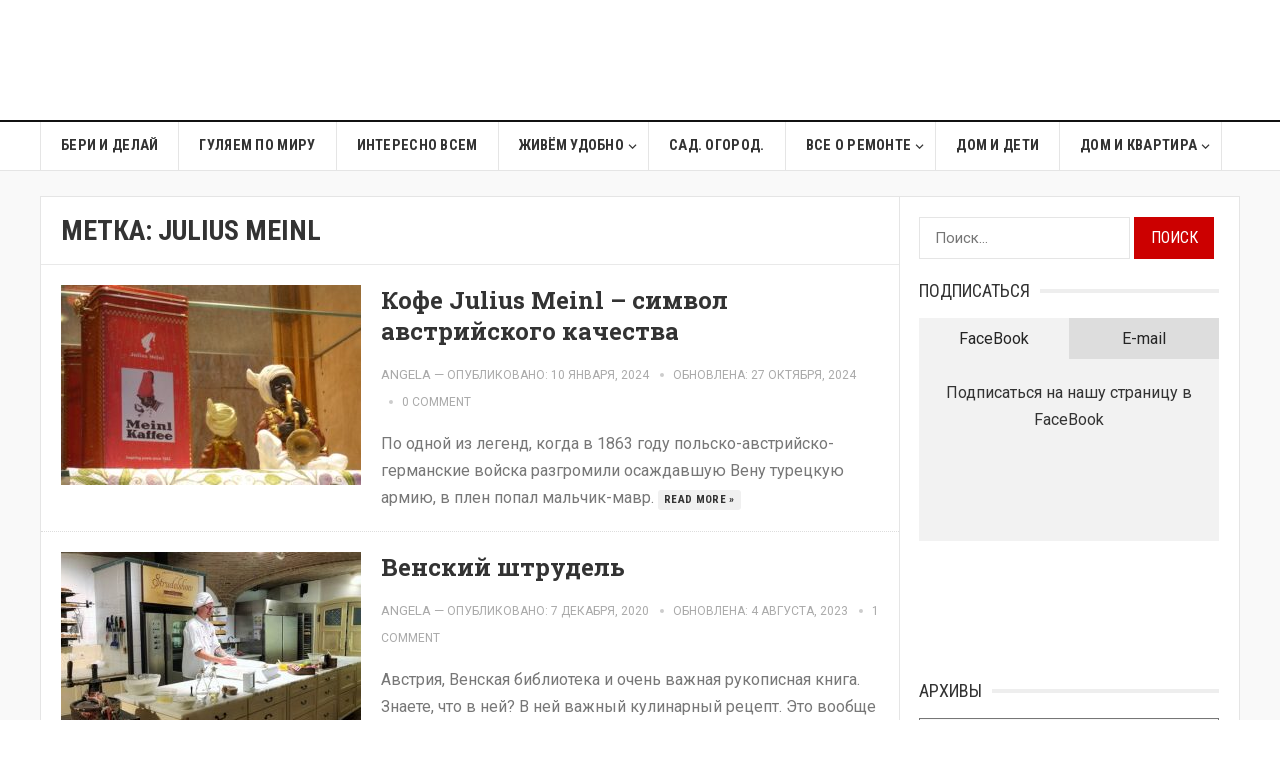

--- FILE ---
content_type: text/html; charset=UTF-8
request_url: https://www.naminteresno.com/tag/julius-meinl/
body_size: 17325
content:
<!DOCTYPE html>
<html lang="ru-RU" xmlns:fb="https://www.facebook.com/2008/fbml" xmlns:addthis="https://www.addthis.com/help/api-spec"  prefix="og: http://ogp.me/ns# fb: http://ogp.me/ns/fb#">
<head>
<meta charset="UTF-8">
<meta name="viewport" content="width=device-width, initial-scale=1">
<meta http-equiv="X-UA-Compatible" content="IE=edge">
<meta name="HandheldFriendly" content="true">
<link rel="profile" href="http://gmpg.org/xfn/11">
<link rel='stylesheet' href='//fonts.googleapis.com/css?family=Roboto%3Aregular%2Citalic%2C700|Roboto+Slab%3Aregular%2C700|Roboto+Condensed%3Aregular%2Citalic%2C700%26subset%3Dlatin%2C' type='text/css' media='screen' />
<meta name='robots' content='index, follow, max-image-preview:large, max-snippet:-1, max-video-preview:-1' />

	<!-- This site is optimized with the Yoast SEO plugin v26.6 - https://yoast.com/wordpress/plugins/seo/ -->
	<title>Архивы Julius Meinl - Ваш Дом</title>
	<link rel="canonical" href="https://www.naminteresno.com/tag/julius-meinl/" />
	<meta property="og:locale" content="ru_RU" />
	<meta property="og:type" content="article" />
	<meta property="og:title" content="Архивы Julius Meinl - Ваш Дом" />
	<meta property="og:url" content="https://www.naminteresno.com/tag/julius-meinl/" />
	<meta property="og:site_name" content="Ваш Дом" />
	<meta name="twitter:card" content="summary_large_image" />
	<script type="application/ld+json" class="yoast-schema-graph">{"@context":"https://schema.org","@graph":[{"@type":"CollectionPage","@id":"https://www.naminteresno.com/tag/julius-meinl/","url":"https://www.naminteresno.com/tag/julius-meinl/","name":"Архивы Julius Meinl - Ваш Дом","isPartOf":{"@id":"https://www.naminteresno.com/#website"},"primaryImageOfPage":{"@id":"https://www.naminteresno.com/tag/julius-meinl/#primaryimage"},"image":{"@id":"https://www.naminteresno.com/tag/julius-meinl/#primaryimage"},"thumbnailUrl":"https://www.naminteresno.com/wp-content/uploads/2024/01/P1180048.jpg?v=1730066698","breadcrumb":{"@id":"https://www.naminteresno.com/tag/julius-meinl/#breadcrumb"},"inLanguage":"ru-RU"},{"@type":"ImageObject","inLanguage":"ru-RU","@id":"https://www.naminteresno.com/tag/julius-meinl/#primaryimage","url":"https://www.naminteresno.com/wp-content/uploads/2024/01/P1180048.jpg?v=1730066698","contentUrl":"https://www.naminteresno.com/wp-content/uploads/2024/01/P1180048.jpg?v=1730066698","width":652,"height":436},{"@type":"BreadcrumbList","@id":"https://www.naminteresno.com/tag/julius-meinl/#breadcrumb","itemListElement":[{"@type":"ListItem","position":1,"name":"Главная страница","item":"https://www.naminteresno.com/"},{"@type":"ListItem","position":2,"name":"Julius Meinl"}]},{"@type":"WebSite","@id":"https://www.naminteresno.com/#website","url":"https://www.naminteresno.com/","name":"Ваш Дом","description":"Сделайте дом из того места где живете","potentialAction":[{"@type":"SearchAction","target":{"@type":"EntryPoint","urlTemplate":"https://www.naminteresno.com/?s={search_term_string}"},"query-input":{"@type":"PropertyValueSpecification","valueRequired":true,"valueName":"search_term_string"}}],"inLanguage":"ru-RU"}]}</script>
	<!-- / Yoast SEO plugin. -->


<link rel='dns-prefetch' href='//s7.addthis.com' />
<link rel="alternate" type="application/rss+xml" title="Ваш Дом &raquo; Лента" href="https://www.naminteresno.com/feed/" />
<link rel="alternate" type="application/rss+xml" title="Ваш Дом &raquo; Лента комментариев" href="https://www.naminteresno.com/comments/feed/" />
<link rel="alternate" type="application/rss+xml" title="Ваш Дом &raquo; Лента метки Julius Meinl" href="https://www.naminteresno.com/tag/julius-meinl/feed/" />
<style id='wp-img-auto-sizes-contain-inline-css' type='text/css'>
img:is([sizes=auto i],[sizes^="auto," i]){contain-intrinsic-size:3000px 1500px}
/*# sourceURL=wp-img-auto-sizes-contain-inline-css */
</style>
<style id='wp-emoji-styles-inline-css' type='text/css'>

	img.wp-smiley, img.emoji {
		display: inline !important;
		border: none !important;
		box-shadow: none !important;
		height: 1em !important;
		width: 1em !important;
		margin: 0 0.07em !important;
		vertical-align: -0.1em !important;
		background: none !important;
		padding: 0 !important;
	}
/*# sourceURL=wp-emoji-styles-inline-css */
</style>
<style id='wp-block-library-inline-css' type='text/css'>
:root{--wp-block-synced-color:#7a00df;--wp-block-synced-color--rgb:122,0,223;--wp-bound-block-color:var(--wp-block-synced-color);--wp-editor-canvas-background:#ddd;--wp-admin-theme-color:#007cba;--wp-admin-theme-color--rgb:0,124,186;--wp-admin-theme-color-darker-10:#006ba1;--wp-admin-theme-color-darker-10--rgb:0,107,160.5;--wp-admin-theme-color-darker-20:#005a87;--wp-admin-theme-color-darker-20--rgb:0,90,135;--wp-admin-border-width-focus:2px}@media (min-resolution:192dpi){:root{--wp-admin-border-width-focus:1.5px}}.wp-element-button{cursor:pointer}:root .has-very-light-gray-background-color{background-color:#eee}:root .has-very-dark-gray-background-color{background-color:#313131}:root .has-very-light-gray-color{color:#eee}:root .has-very-dark-gray-color{color:#313131}:root .has-vivid-green-cyan-to-vivid-cyan-blue-gradient-background{background:linear-gradient(135deg,#00d084,#0693e3)}:root .has-purple-crush-gradient-background{background:linear-gradient(135deg,#34e2e4,#4721fb 50%,#ab1dfe)}:root .has-hazy-dawn-gradient-background{background:linear-gradient(135deg,#faaca8,#dad0ec)}:root .has-subdued-olive-gradient-background{background:linear-gradient(135deg,#fafae1,#67a671)}:root .has-atomic-cream-gradient-background{background:linear-gradient(135deg,#fdd79a,#004a59)}:root .has-nightshade-gradient-background{background:linear-gradient(135deg,#330968,#31cdcf)}:root .has-midnight-gradient-background{background:linear-gradient(135deg,#020381,#2874fc)}:root{--wp--preset--font-size--normal:16px;--wp--preset--font-size--huge:42px}.has-regular-font-size{font-size:1em}.has-larger-font-size{font-size:2.625em}.has-normal-font-size{font-size:var(--wp--preset--font-size--normal)}.has-huge-font-size{font-size:var(--wp--preset--font-size--huge)}.has-text-align-center{text-align:center}.has-text-align-left{text-align:left}.has-text-align-right{text-align:right}.has-fit-text{white-space:nowrap!important}#end-resizable-editor-section{display:none}.aligncenter{clear:both}.items-justified-left{justify-content:flex-start}.items-justified-center{justify-content:center}.items-justified-right{justify-content:flex-end}.items-justified-space-between{justify-content:space-between}.screen-reader-text{border:0;clip-path:inset(50%);height:1px;margin:-1px;overflow:hidden;padding:0;position:absolute;width:1px;word-wrap:normal!important}.screen-reader-text:focus{background-color:#ddd;clip-path:none;color:#444;display:block;font-size:1em;height:auto;left:5px;line-height:normal;padding:15px 23px 14px;text-decoration:none;top:5px;width:auto;z-index:100000}html :where(.has-border-color){border-style:solid}html :where([style*=border-top-color]){border-top-style:solid}html :where([style*=border-right-color]){border-right-style:solid}html :where([style*=border-bottom-color]){border-bottom-style:solid}html :where([style*=border-left-color]){border-left-style:solid}html :where([style*=border-width]){border-style:solid}html :where([style*=border-top-width]){border-top-style:solid}html :where([style*=border-right-width]){border-right-style:solid}html :where([style*=border-bottom-width]){border-bottom-style:solid}html :where([style*=border-left-width]){border-left-style:solid}html :where(img[class*=wp-image-]){height:auto;max-width:100%}:where(figure){margin:0 0 1em}html :where(.is-position-sticky){--wp-admin--admin-bar--position-offset:var(--wp-admin--admin-bar--height,0px)}@media screen and (max-width:600px){html :where(.is-position-sticky){--wp-admin--admin-bar--position-offset:0px}}

/*# sourceURL=wp-block-library-inline-css */
</style><style id='wp-block-heading-inline-css' type='text/css'>
h1:where(.wp-block-heading).has-background,h2:where(.wp-block-heading).has-background,h3:where(.wp-block-heading).has-background,h4:where(.wp-block-heading).has-background,h5:where(.wp-block-heading).has-background,h6:where(.wp-block-heading).has-background{padding:1.25em 2.375em}h1.has-text-align-left[style*=writing-mode]:where([style*=vertical-lr]),h1.has-text-align-right[style*=writing-mode]:where([style*=vertical-rl]),h2.has-text-align-left[style*=writing-mode]:where([style*=vertical-lr]),h2.has-text-align-right[style*=writing-mode]:where([style*=vertical-rl]),h3.has-text-align-left[style*=writing-mode]:where([style*=vertical-lr]),h3.has-text-align-right[style*=writing-mode]:where([style*=vertical-rl]),h4.has-text-align-left[style*=writing-mode]:where([style*=vertical-lr]),h4.has-text-align-right[style*=writing-mode]:where([style*=vertical-rl]),h5.has-text-align-left[style*=writing-mode]:where([style*=vertical-lr]),h5.has-text-align-right[style*=writing-mode]:where([style*=vertical-rl]),h6.has-text-align-left[style*=writing-mode]:where([style*=vertical-lr]),h6.has-text-align-right[style*=writing-mode]:where([style*=vertical-rl]){rotate:180deg}
/*# sourceURL=https://www.naminteresno.com/wp-includes/blocks/heading/style.min.css */
</style>
<style id='wp-block-paragraph-inline-css' type='text/css'>
.is-small-text{font-size:.875em}.is-regular-text{font-size:1em}.is-large-text{font-size:2.25em}.is-larger-text{font-size:3em}.has-drop-cap:not(:focus):first-letter{float:left;font-size:8.4em;font-style:normal;font-weight:100;line-height:.68;margin:.05em .1em 0 0;text-transform:uppercase}body.rtl .has-drop-cap:not(:focus):first-letter{float:none;margin-left:.1em}p.has-drop-cap.has-background{overflow:hidden}:root :where(p.has-background){padding:1.25em 2.375em}:where(p.has-text-color:not(.has-link-color)) a{color:inherit}p.has-text-align-left[style*="writing-mode:vertical-lr"],p.has-text-align-right[style*="writing-mode:vertical-rl"]{rotate:180deg}
/*# sourceURL=https://www.naminteresno.com/wp-includes/blocks/paragraph/style.min.css */
</style>
<style id='wp-block-quote-inline-css' type='text/css'>
.wp-block-quote{box-sizing:border-box;overflow-wrap:break-word}.wp-block-quote.is-large:where(:not(.is-style-plain)),.wp-block-quote.is-style-large:where(:not(.is-style-plain)){margin-bottom:1em;padding:0 1em}.wp-block-quote.is-large:where(:not(.is-style-plain)) p,.wp-block-quote.is-style-large:where(:not(.is-style-plain)) p{font-size:1.5em;font-style:italic;line-height:1.6}.wp-block-quote.is-large:where(:not(.is-style-plain)) cite,.wp-block-quote.is-large:where(:not(.is-style-plain)) footer,.wp-block-quote.is-style-large:where(:not(.is-style-plain)) cite,.wp-block-quote.is-style-large:where(:not(.is-style-plain)) footer{font-size:1.125em;text-align:right}.wp-block-quote>cite{display:block}
/*# sourceURL=https://www.naminteresno.com/wp-includes/blocks/quote/style.min.css */
</style>
<style id='global-styles-inline-css' type='text/css'>
:root{--wp--preset--aspect-ratio--square: 1;--wp--preset--aspect-ratio--4-3: 4/3;--wp--preset--aspect-ratio--3-4: 3/4;--wp--preset--aspect-ratio--3-2: 3/2;--wp--preset--aspect-ratio--2-3: 2/3;--wp--preset--aspect-ratio--16-9: 16/9;--wp--preset--aspect-ratio--9-16: 9/16;--wp--preset--color--black: #000000;--wp--preset--color--cyan-bluish-gray: #abb8c3;--wp--preset--color--white: #ffffff;--wp--preset--color--pale-pink: #f78da7;--wp--preset--color--vivid-red: #cf2e2e;--wp--preset--color--luminous-vivid-orange: #ff6900;--wp--preset--color--luminous-vivid-amber: #fcb900;--wp--preset--color--light-green-cyan: #7bdcb5;--wp--preset--color--vivid-green-cyan: #00d084;--wp--preset--color--pale-cyan-blue: #8ed1fc;--wp--preset--color--vivid-cyan-blue: #0693e3;--wp--preset--color--vivid-purple: #9b51e0;--wp--preset--gradient--vivid-cyan-blue-to-vivid-purple: linear-gradient(135deg,rgb(6,147,227) 0%,rgb(155,81,224) 100%);--wp--preset--gradient--light-green-cyan-to-vivid-green-cyan: linear-gradient(135deg,rgb(122,220,180) 0%,rgb(0,208,130) 100%);--wp--preset--gradient--luminous-vivid-amber-to-luminous-vivid-orange: linear-gradient(135deg,rgb(252,185,0) 0%,rgb(255,105,0) 100%);--wp--preset--gradient--luminous-vivid-orange-to-vivid-red: linear-gradient(135deg,rgb(255,105,0) 0%,rgb(207,46,46) 100%);--wp--preset--gradient--very-light-gray-to-cyan-bluish-gray: linear-gradient(135deg,rgb(238,238,238) 0%,rgb(169,184,195) 100%);--wp--preset--gradient--cool-to-warm-spectrum: linear-gradient(135deg,rgb(74,234,220) 0%,rgb(151,120,209) 20%,rgb(207,42,186) 40%,rgb(238,44,130) 60%,rgb(251,105,98) 80%,rgb(254,248,76) 100%);--wp--preset--gradient--blush-light-purple: linear-gradient(135deg,rgb(255,206,236) 0%,rgb(152,150,240) 100%);--wp--preset--gradient--blush-bordeaux: linear-gradient(135deg,rgb(254,205,165) 0%,rgb(254,45,45) 50%,rgb(107,0,62) 100%);--wp--preset--gradient--luminous-dusk: linear-gradient(135deg,rgb(255,203,112) 0%,rgb(199,81,192) 50%,rgb(65,88,208) 100%);--wp--preset--gradient--pale-ocean: linear-gradient(135deg,rgb(255,245,203) 0%,rgb(182,227,212) 50%,rgb(51,167,181) 100%);--wp--preset--gradient--electric-grass: linear-gradient(135deg,rgb(202,248,128) 0%,rgb(113,206,126) 100%);--wp--preset--gradient--midnight: linear-gradient(135deg,rgb(2,3,129) 0%,rgb(40,116,252) 100%);--wp--preset--font-size--small: 13px;--wp--preset--font-size--medium: 20px;--wp--preset--font-size--large: 36px;--wp--preset--font-size--x-large: 42px;--wp--preset--spacing--20: 0.44rem;--wp--preset--spacing--30: 0.67rem;--wp--preset--spacing--40: 1rem;--wp--preset--spacing--50: 1.5rem;--wp--preset--spacing--60: 2.25rem;--wp--preset--spacing--70: 3.38rem;--wp--preset--spacing--80: 5.06rem;--wp--preset--shadow--natural: 6px 6px 9px rgba(0, 0, 0, 0.2);--wp--preset--shadow--deep: 12px 12px 50px rgba(0, 0, 0, 0.4);--wp--preset--shadow--sharp: 6px 6px 0px rgba(0, 0, 0, 0.2);--wp--preset--shadow--outlined: 6px 6px 0px -3px rgb(255, 255, 255), 6px 6px rgb(0, 0, 0);--wp--preset--shadow--crisp: 6px 6px 0px rgb(0, 0, 0);}:where(.is-layout-flex){gap: 0.5em;}:where(.is-layout-grid){gap: 0.5em;}body .is-layout-flex{display: flex;}.is-layout-flex{flex-wrap: wrap;align-items: center;}.is-layout-flex > :is(*, div){margin: 0;}body .is-layout-grid{display: grid;}.is-layout-grid > :is(*, div){margin: 0;}:where(.wp-block-columns.is-layout-flex){gap: 2em;}:where(.wp-block-columns.is-layout-grid){gap: 2em;}:where(.wp-block-post-template.is-layout-flex){gap: 1.25em;}:where(.wp-block-post-template.is-layout-grid){gap: 1.25em;}.has-black-color{color: var(--wp--preset--color--black) !important;}.has-cyan-bluish-gray-color{color: var(--wp--preset--color--cyan-bluish-gray) !important;}.has-white-color{color: var(--wp--preset--color--white) !important;}.has-pale-pink-color{color: var(--wp--preset--color--pale-pink) !important;}.has-vivid-red-color{color: var(--wp--preset--color--vivid-red) !important;}.has-luminous-vivid-orange-color{color: var(--wp--preset--color--luminous-vivid-orange) !important;}.has-luminous-vivid-amber-color{color: var(--wp--preset--color--luminous-vivid-amber) !important;}.has-light-green-cyan-color{color: var(--wp--preset--color--light-green-cyan) !important;}.has-vivid-green-cyan-color{color: var(--wp--preset--color--vivid-green-cyan) !important;}.has-pale-cyan-blue-color{color: var(--wp--preset--color--pale-cyan-blue) !important;}.has-vivid-cyan-blue-color{color: var(--wp--preset--color--vivid-cyan-blue) !important;}.has-vivid-purple-color{color: var(--wp--preset--color--vivid-purple) !important;}.has-black-background-color{background-color: var(--wp--preset--color--black) !important;}.has-cyan-bluish-gray-background-color{background-color: var(--wp--preset--color--cyan-bluish-gray) !important;}.has-white-background-color{background-color: var(--wp--preset--color--white) !important;}.has-pale-pink-background-color{background-color: var(--wp--preset--color--pale-pink) !important;}.has-vivid-red-background-color{background-color: var(--wp--preset--color--vivid-red) !important;}.has-luminous-vivid-orange-background-color{background-color: var(--wp--preset--color--luminous-vivid-orange) !important;}.has-luminous-vivid-amber-background-color{background-color: var(--wp--preset--color--luminous-vivid-amber) !important;}.has-light-green-cyan-background-color{background-color: var(--wp--preset--color--light-green-cyan) !important;}.has-vivid-green-cyan-background-color{background-color: var(--wp--preset--color--vivid-green-cyan) !important;}.has-pale-cyan-blue-background-color{background-color: var(--wp--preset--color--pale-cyan-blue) !important;}.has-vivid-cyan-blue-background-color{background-color: var(--wp--preset--color--vivid-cyan-blue) !important;}.has-vivid-purple-background-color{background-color: var(--wp--preset--color--vivid-purple) !important;}.has-black-border-color{border-color: var(--wp--preset--color--black) !important;}.has-cyan-bluish-gray-border-color{border-color: var(--wp--preset--color--cyan-bluish-gray) !important;}.has-white-border-color{border-color: var(--wp--preset--color--white) !important;}.has-pale-pink-border-color{border-color: var(--wp--preset--color--pale-pink) !important;}.has-vivid-red-border-color{border-color: var(--wp--preset--color--vivid-red) !important;}.has-luminous-vivid-orange-border-color{border-color: var(--wp--preset--color--luminous-vivid-orange) !important;}.has-luminous-vivid-amber-border-color{border-color: var(--wp--preset--color--luminous-vivid-amber) !important;}.has-light-green-cyan-border-color{border-color: var(--wp--preset--color--light-green-cyan) !important;}.has-vivid-green-cyan-border-color{border-color: var(--wp--preset--color--vivid-green-cyan) !important;}.has-pale-cyan-blue-border-color{border-color: var(--wp--preset--color--pale-cyan-blue) !important;}.has-vivid-cyan-blue-border-color{border-color: var(--wp--preset--color--vivid-cyan-blue) !important;}.has-vivid-purple-border-color{border-color: var(--wp--preset--color--vivid-purple) !important;}.has-vivid-cyan-blue-to-vivid-purple-gradient-background{background: var(--wp--preset--gradient--vivid-cyan-blue-to-vivid-purple) !important;}.has-light-green-cyan-to-vivid-green-cyan-gradient-background{background: var(--wp--preset--gradient--light-green-cyan-to-vivid-green-cyan) !important;}.has-luminous-vivid-amber-to-luminous-vivid-orange-gradient-background{background: var(--wp--preset--gradient--luminous-vivid-amber-to-luminous-vivid-orange) !important;}.has-luminous-vivid-orange-to-vivid-red-gradient-background{background: var(--wp--preset--gradient--luminous-vivid-orange-to-vivid-red) !important;}.has-very-light-gray-to-cyan-bluish-gray-gradient-background{background: var(--wp--preset--gradient--very-light-gray-to-cyan-bluish-gray) !important;}.has-cool-to-warm-spectrum-gradient-background{background: var(--wp--preset--gradient--cool-to-warm-spectrum) !important;}.has-blush-light-purple-gradient-background{background: var(--wp--preset--gradient--blush-light-purple) !important;}.has-blush-bordeaux-gradient-background{background: var(--wp--preset--gradient--blush-bordeaux) !important;}.has-luminous-dusk-gradient-background{background: var(--wp--preset--gradient--luminous-dusk) !important;}.has-pale-ocean-gradient-background{background: var(--wp--preset--gradient--pale-ocean) !important;}.has-electric-grass-gradient-background{background: var(--wp--preset--gradient--electric-grass) !important;}.has-midnight-gradient-background{background: var(--wp--preset--gradient--midnight) !important;}.has-small-font-size{font-size: var(--wp--preset--font-size--small) !important;}.has-medium-font-size{font-size: var(--wp--preset--font-size--medium) !important;}.has-large-font-size{font-size: var(--wp--preset--font-size--large) !important;}.has-x-large-font-size{font-size: var(--wp--preset--font-size--x-large) !important;}
/*# sourceURL=global-styles-inline-css */
</style>

<style id='classic-theme-styles-inline-css' type='text/css'>
/*! This file is auto-generated */
.wp-block-button__link{color:#fff;background-color:#32373c;border-radius:9999px;box-shadow:none;text-decoration:none;padding:calc(.667em + 2px) calc(1.333em + 2px);font-size:1.125em}.wp-block-file__button{background:#32373c;color:#fff;text-decoration:none}
/*# sourceURL=/wp-includes/css/classic-themes.min.css */
</style>
<link rel='stylesheet' id='ns-category-widget-tree-style-css' href='https://www.naminteresno.com/wp-content/plugins/ns-category-widget/third-party/jstree/css/themes/default/style.min.css?ver=3.3.16' type='text/css' media='all' />
<link rel='stylesheet' id='goodpress-style-css' href='https://www.naminteresno.com/wp-content/themes/newtheme/style.css?ver=20180523' type='text/css' media='all' />
<link rel='stylesheet' id='genericons-style-css' href='https://www.naminteresno.com/wp-content/themes/newtheme/genericons/genericons.css?ver=6.9' type='text/css' media='all' />
<link rel='stylesheet' id='responsive-style-css' href='https://www.naminteresno.com/wp-content/themes/newtheme/responsive.css?ver=20161209' type='text/css' media='all' />
<link rel='stylesheet' id='addthis_all_pages-css' href='https://www.naminteresno.com/wp-content/plugins/addthis/frontend/build/addthis_wordpress_public.min.css?ver=6.9' type='text/css' media='all' />
<script type="text/javascript" src="https://www.naminteresno.com/wp-includes/js/jquery/jquery.min.js?ver=3.7.1" id="jquery-core-js"></script>
<script type="text/javascript" src="https://www.naminteresno.com/wp-includes/js/jquery/jquery-migrate.min.js?ver=3.4.1" id="jquery-migrate-js"></script>
<script type="text/javascript" src="https://s7.addthis.com/js/300/addthis_widget.js?ver=6.9#pubid=wp-7d761bc1dfe26e0e57cd5d4164e62e42" id="addthis_widget-js"></script>
<link rel="https://api.w.org/" href="https://www.naminteresno.com/wp-json/" /><link rel="alternate" title="JSON" type="application/json" href="https://www.naminteresno.com/wp-json/wp/v2/tags/1914" /><link rel="EditURI" type="application/rsd+xml" title="RSD" href="https://www.naminteresno.com/xmlrpc.php?rsd" />
<script data-cfasync="false" type="text/javascript">if (window.addthis_product === undefined) { window.addthis_product = "wpp"; } if (window.wp_product_version === undefined) { window.wp_product_version = "wpp-6.2.7"; } if (window.addthis_share === undefined) { window.addthis_share = {}; } if (window.addthis_config === undefined) { window.addthis_config = {"data_track_clickback":true,"ignore_server_config":true,"ui_atversion":300}; } if (window.addthis_layers === undefined) { window.addthis_layers = {}; } if (window.addthis_layers_tools === undefined) { window.addthis_layers_tools = [{"responsiveshare":{"numPreferredServices":3,"counts":"none","size":"20px","style":"responsive","shareCountThreshold":0,"services":"facebook,twitter,google_plusone_share,pinterest_share,linkedin,vk,odnoklassniki_ru","elements":".addthis_inline_share_toolbox_4sut,.at-below-post,.at-above-post","id":"responsiveshare"}}]; } else { window.addthis_layers_tools.push({"responsiveshare":{"numPreferredServices":3,"counts":"none","size":"20px","style":"responsive","shareCountThreshold":0,"services":"facebook,twitter,google_plusone_share,pinterest_share,linkedin,vk,odnoklassniki_ru","elements":".addthis_inline_share_toolbox_4sut,.at-below-post,.at-above-post","id":"responsiveshare"}});  } if (window.addthis_plugin_info === undefined) { window.addthis_plugin_info = {"info_status":"enabled","cms_name":"WordPress","plugin_name":"Share Buttons by AddThis","plugin_version":"6.2.7","plugin_mode":"WordPress","anonymous_profile_id":"wp-7d761bc1dfe26e0e57cd5d4164e62e42","page_info":{"template":"archives","post_type":""},"sharing_enabled_on_post_via_metabox":false}; } 
                    (function() {
                      var first_load_interval_id = setInterval(function () {
                        if (typeof window.addthis !== 'undefined') {
                          window.clearInterval(first_load_interval_id);
                          if (typeof window.addthis_layers !== 'undefined' && Object.getOwnPropertyNames(window.addthis_layers).length > 0) {
                            window.addthis.layers(window.addthis_layers);
                          }
                          if (Array.isArray(window.addthis_layers_tools)) {
                            for (i = 0; i < window.addthis_layers_tools.length; i++) {
                              window.addthis.layers(window.addthis_layers_tools[i]);
                            }
                          }
                        }
                     },1000)
                    }());
                </script>		<style type="text/css" id="wp-custom-css">
			/* MENU */
#secondary-menu li a {
	font-size: 16px;
}


/* COMMENTS */
.comment-content p, textarea#comment {
    background: #f8f8f8;
    padding: 10px;
}
.widget_archive select {
    padding: 8px;
    font-size: 16px;
    background: #f8f8f8;
}


.site-content {
	background: #fff
}
#page.site {
	background: #f9f9f9
}


/* CATEGORIES in sidebar */
.jstree-children a.jstree-anchor {
    padding: 2px 10px;
    height: 26px;
}
.sidebar .widget ul > li {
	margin-bottom: 10px
}


.subsribe-form-headers {
	font-size: 0;
}
.subscribe-header {
	display: inline-block;
	width: 50%;
	font-size: 1rem;
	box-sizing: border-box;
	padding: 7px 15px;
	text-align: center;
	color: #252525;
	background-color: #ddd;
}
.subscribe-header:hover {
	cursor: pointer;
}
.subscribe-header.active {
	background-color: #f2f2f2;
}
.subscribe-tabs {
	padding: 20px 10px;
	background-color: #f2f2f2;
}
.subscribe-tabs > div {
	display: none;
	text-align: center;
}
.subscribe-tabs div.active {
	display: block
}



/* MEDIA */
@media only screen and (min-width: 960px) {
	.header-search {
		display: none;
	}
}

@media only screen and (max-width: 959px) {
	#featured-content {
		display: none;
	}
}		</style>
		
<!-- START - Open Graph and Twitter Card Tags 3.3.7 -->
 <!-- Facebook Open Graph -->
  <meta property="og:locale" content="ru_RU"/>
  <meta property="og:site_name" content="Ваш Дом"/>
  <meta property="og:title" content="Архивы Julius Meinl - Ваш Дом"/>
  <meta property="og:url" content="https://www.naminteresno.com/tag/julius-meinl/"/>
  <meta property="og:type" content="article"/>
  <meta property="og:description" content="Сделайте дом из того места где живете"/>
 <!-- Google+ / Schema.org -->
 <!-- Twitter Cards -->
  <meta name="twitter:title" content="Архивы Julius Meinl - Ваш Дом"/>
  <meta name="twitter:url" content="https://www.naminteresno.com/tag/julius-meinl/"/>
  <meta name="twitter:description" content="Сделайте дом из того места где живете"/>
  <meta name="twitter:card" content="summary_large_image"/>
 <!-- SEO -->
 <!-- Misc. tags -->
 <!-- is_tag | yoast_seo -->
<!-- END - Open Graph and Twitter Card Tags 3.3.7 -->
	

<script>
  (function(i,s,o,g,r,a,m){i['GoogleAnalyticsObject']=r;i[r]=i[r]||function(){
  (i[r].q=i[r].q||[]).push(arguments)},i[r].l=1*new Date();a=s.createElement(o),
  m=s.getElementsByTagName(o)[0];a.async=1;a.src=g;m.parentNode.insertBefore(a,m)
  })(window,document,'script','//www.google-analytics.com/analytics.js','ga');

  ga('create', 'UA-74853407-1', 'auto');
  ga('send', 'pageview');

</script>
	
	<meta name="B-verify" content="6f60fb9e23513ac20e9c2e1f25d35a312405995f" />

<style type="text/css" media="all">
	body,
	.breadcrumbs h3,
	.section-header h3,
	label,
	input,
	input[type="text"],
	input[type="email"],
	input[type="url"],
	input[type="search"],
	input[type="password"],
	textarea,
	button,
	.btn,
	input[type="submit"],
	input[type="reset"],
	input[type="button"],
	table,
	.sidebar .widget_ad .widget-title,
	.site-footer .widget_ad .widget-title {
		font-family: "Roboto", "Helvetica Neue", Helvetica, Arial, sans-serif;
	}
	h1,h2,h3,h4,h5,h6,
	.navigation a {
		font-family: "Roboto Slab", "Helvetica Neue", Helvetica, Arial, sans-serif;
	}
	#primary-menu li a,
	#secondary-menu li a,
	.content-block .section-heading h3,
	.sidebar .widget .widget-title,
	.site-footer .widget .widget-title,
	.carousel-content .section-heading,
	.breadcrumbs h3,
	.page-title,
	.entry-category,
	#site-bottom,
	.ajax-loader,
	.entry-summary span a,
	.pagination .page-numbers,
	.navigation span,
	button,
	.btn,
	input[type="submit"],
	input[type="reset"],
	input[type="button"] {
		font-family: "Roboto Condensed", "Helvetica Neue", Helvetica, Arial, sans-serif;
	}
	a,
	a:visited,
	.sf-menu ul li li a:hover,
	.sf-menu li.sfHover li a:hover,
	#primary-menu li li a:hover,
	#primary-menu li li.current-menu-item a:hover,
	#secondary-menu li li a:hover,
	.entry-meta a,
	.edit-link a,
	.comment-reply-title small a:hover,
	.entry-content a,
	.entry-content a:visited,
	.page-content a,
	.page-content a:visited,
	.pagination .page-numbers.current,
	a:hover,
	.site-title a:hover,
	.mobile-menu ul li a:hover,
	.pagination .page-numbers:hover,	
	.sidebar .widget a:hover,
	.site-footer .widget a:hover,
	.sidebar .widget ul li a:hover,
	.site-footer .widget ul li a:hover,
	.entry-related .hentry .entry-title a:hover,
	.author-box .author-name span a:hover,
	.entry-tags .tag-links a:hover:before,
	.entry-title a:hover,
	.page-content ul li:before,
	.entry-content ul li:before,
	.content-loop .entry-summary span a:hover,
	.single .navigation a:hover {
		color: #cc0000;
	}
	.mobile-menu-icon .menu-icon-close,
	.mobile-menu-icon .menu-icon-open,
	.widget_newsletter form input[type="submit"],
	.widget_newsletter form input[type="button"],
	.widget_newsletter form button,
	.more-button a,
	.more-button a:hover,
	.entry-header .entry-category-icon a,
	button,
	.btn,
	input[type="submit"],
	input[type="reset"],
	input[type="button"],
	button:hover,
	.btn:hover,
	input[type="reset"]:hover,
	input[type="submit"]:hover,
	input[type="button"]:hover,
	.content-loop .entry-header .entry-category-icon a,
	.entry-tags .tag-links a:hover,
	.widget_tag_cloud .tagcloud a:hover,
	#featured-content .hentry:hover .entry-category a,
	.content-block .section-heading h3 a,
	.content-block .section-heading h3 a:hover,
	.content-block .section-heading h3 span,
	.carousel-content .section-heading,
	.breadcrumbs .breadcrumbs-nav a:hover,
	.breadcrumbs .breadcrumbs-nav a:hover:after {
		background-color: #cc0000;
	}
	.entry-tags .tag-links a:hover:after,
	.widget_tag_cloud .tagcloud a:hover:after {
		border-left-color: #cc0000;
	}

</style>
</head>

<body class="archive tag tag-julius-meinl tag-1914 wp-theme-newtheme group-blog hfeed">


<div id="page" class="site">

	<header id="masthead" class="site-header clear">

		<!-- <div id="primary-bar">
		
			<div class="container">
		
			<nav id="primary-nav" class="main-navigation">
		
						
					<ul id="primary-menu" class="sf-menu">
						<li><a href="/wp-admin/nav-menus.php"></a></li>
					</ul>.sf-menu
		
						
			</nav>#primary-nav	
		
					
				<div class="header-search">
					<form id="searchform" method="get" action="">
						<input type="search" name="s" class="search-input" placeholder="" autocomplete="off">
						<button type="submit" class="search-submit"><span class="genericon genericon-search"></span></button>		
					</form>
				</div>.header-search
		
					
			</div>.container
		
		</div> --><!-- #primary-bar -->	

		<div class="site-start clear">

			<div class="container">

			<div class="site-branding">

								
				<div id="logo">
					<span class="helper"></span>
					<a href="https://www.naminteresno.com/" rel="home">
						<img src="https://naminteresno.wpengine.com/wp-content/uploads/2020/08/abode-decoration-logo.png" alt=""/>
					</a>
				</div><!-- #logo -->

				
			</div><!-- .site-branding -->

			<div id="custom_html-6" class="widget_text header-ad widget_custom_html"><div class="textwidget custom-html-widget"><script async src="//pagead2.googlesyndication.com/pagead/js/adsbygoogle.js"></script>
<!-- Abode Header -->
<ins class="adsbygoogle"
     style="display:inline-block;width:728px;height:90px"
     data-ad-client="ca-pub-3833248002821794"
     data-ad-slot="1875620774"></ins>
<script>
(adsbygoogle = window.adsbygoogle || []).push({});
</script></div></div>
			<span class="mobile-menu-icon">
				<span class="menu-icon-open">Menu</span>
				<span class="menu-icon-close"><span class="genericon genericon-close"></span></span>		
			</span>	
			
			</div><!-- .container -->

		</div><!-- .site-start -->

		<div id="secondary-bar" class="clear">

			<div class="container">

			<nav id="secondary-nav" class="secondary-navigation">

				<div class="menu-%d0%b3%d0%bb%d0%b0%d0%b2%d0%bd%d0%be%d0%b5-container"><ul id="secondary-menu" class="sf-menu"><li id="menu-item-73" class="menu-item menu-item-type-taxonomy menu-item-object-category menu-item-73"><a href="https://www.naminteresno.com/category/%d0%b1%d0%b5%d1%80%d0%b8-%d0%b8-%d0%b4%d0%b5%d0%bb%d0%b0%d0%b9/">Бери и делай</a></li>
<li id="menu-item-74" class="menu-item menu-item-type-taxonomy menu-item-object-category menu-item-74"><a href="https://www.naminteresno.com/category/%d0%b3%d1%83%d0%bb%d1%8f%d0%b5%d0%bc-%d0%bf%d0%be-%d0%bc%d0%b8%d1%80%d1%83/">Гуляем по Миру</a></li>
<li id="menu-item-22989" class="menu-item menu-item-type-taxonomy menu-item-object-category menu-item-22989"><a href="https://www.naminteresno.com/category/%d0%b8%d0%bd%d1%82%d0%b5%d1%80%d0%b5%d1%81%d0%bd%d0%be-%d0%b2%d1%81%d0%b5%d0%bc/">Интересно всем</a></li>
<li id="menu-item-22986" class="menu-item menu-item-type-taxonomy menu-item-object-category menu-item-has-children menu-item-22986"><a href="https://www.naminteresno.com/category/%d1%81%d0%b5%d0%ba%d1%80%d0%b5%d1%82%d1%8b-%d0%ba%d0%be%d0%bc%d1%84%d0%be%d1%80%d1%82%d0%bd%d0%be%d0%b3%d0%be-%d0%b1%d1%8b%d1%82%d0%b0/">Живём удобно</a>
<ul class="sub-menu">
	<li id="menu-item-22987" class="menu-item menu-item-type-taxonomy menu-item-object-category menu-item-22987"><a href="https://www.naminteresno.com/category/%d1%81%d0%b5%d0%ba%d1%80%d0%b5%d1%82%d1%8b-%d0%ba%d0%be%d0%bc%d1%84%d0%be%d1%80%d1%82%d0%bd%d0%be%d0%b3%d0%be-%d0%b1%d1%8b%d1%82%d0%b0/%d1%84%d1%8d%d0%bd-%d1%88%d1%83%d0%b9/">Фэн-Шуй</a></li>
</ul>
</li>
<li id="menu-item-22988" class="menu-item menu-item-type-taxonomy menu-item-object-category menu-item-22988"><a href="https://www.naminteresno.com/category/%d1%81%d0%b0%d0%b4-%d0%be%d0%b3%d0%be%d1%80%d0%be%d0%b4/">Сад. Огород.</a></li>
<li id="menu-item-75" class="menu-item menu-item-type-taxonomy menu-item-object-category menu-item-has-children menu-item-75"><a href="https://www.naminteresno.com/category/%d0%b2%d1%81%d0%b5-%d0%be-%d1%80%d0%b5%d0%bc%d0%be%d0%bd%d1%82%d0%b5/">Все о Ремонте</a>
<ul class="sub-menu">
	<li id="menu-item-22584" class="menu-item menu-item-type-taxonomy menu-item-object-category menu-item-22584"><a href="https://www.naminteresno.com/category/%d0%b2%d1%81%d0%b5-%d0%be-%d1%80%d0%b5%d0%bc%d0%be%d0%bd%d1%82%d0%b5/%d0%bf%d0%be%d0%bb%d1%8b-%d0%b8-%d0%be-%d0%bf%d0%be%d0%bb%d0%b0%d1%85/">Полы и о полах</a></li>
	<li id="menu-item-22585" class="menu-item menu-item-type-taxonomy menu-item-object-category menu-item-22585"><a href="https://www.naminteresno.com/category/%d0%b2%d1%81%d0%b5-%d0%be-%d1%80%d0%b5%d0%bc%d0%be%d0%bd%d1%82%d0%b5/%d1%80%d0%b5%d0%bc%d0%be%d0%bd%d1%82-%d0%ba%d1%83%d1%85%d0%bd%d0%b8/">Ремонт кухни</a></li>
</ul>
</li>
<li id="menu-item-22984" class="menu-item menu-item-type-taxonomy menu-item-object-category menu-item-22984"><a href="https://www.naminteresno.com/category/%d0%b4%d0%be%d0%bc-%d0%b8-%d0%b4%d0%b5%d1%82%d0%b8/">Дом и дети</a></li>
<li id="menu-item-76" class="menu-item menu-item-type-taxonomy menu-item-object-category menu-item-has-children menu-item-76"><a href="https://www.naminteresno.com/category/%d0%b4%d0%be%d0%bc-%d0%b8-%d0%ba%d0%b2%d0%b0%d1%80%d1%82%d0%b8%d1%80%d0%b0/">Дом и квартира</a>
<ul class="sub-menu">
	<li id="menu-item-22586" class="menu-item menu-item-type-taxonomy menu-item-object-category menu-item-22586"><a href="https://www.naminteresno.com/category/%d0%b4%d0%be%d0%bc-%d0%b8-%d0%ba%d0%b2%d0%b0%d1%80%d1%82%d0%b8%d1%80%d0%b0/%d0%b1%d0%b0%d0%bb%d0%ba%d0%be%d0%bd/">Балкон</a></li>
	<li id="menu-item-22587" class="menu-item menu-item-type-taxonomy menu-item-object-category menu-item-22587"><a href="https://www.naminteresno.com/category/%d0%b4%d0%be%d0%bc-%d0%b8-%d0%ba%d0%b2%d0%b0%d1%80%d1%82%d0%b8%d1%80%d0%b0/%d0%b1%d0%be%d0%bb%d1%8c%d1%88%d0%b8%d0%b5-%d0%ba%d1%83%d1%85%d0%bd%d0%b8/">Большие Кухни</a></li>
	<li id="menu-item-81" class="menu-item menu-item-type-taxonomy menu-item-object-category menu-item-81"><a href="https://www.naminteresno.com/category/%d0%b4%d0%be%d0%bc-%d0%b8-%d0%ba%d0%b2%d0%b0%d1%80%d1%82%d0%b8%d1%80%d0%b0/%d0%b2%d0%b0%d0%bd%d0%bd%d0%b0%d1%8f-%d0%ba%d0%be%d0%bc%d0%bd%d0%b0%d1%82%d0%b0/">Ванная комната</a></li>
	<li id="menu-item-22588" class="menu-item menu-item-type-taxonomy menu-item-object-category menu-item-22588"><a href="https://www.naminteresno.com/category/%d0%b4%d0%be%d0%bc-%d0%b8-%d0%ba%d0%b2%d0%b0%d1%80%d1%82%d0%b8%d1%80%d0%b0/%d0%b4%d0%b5%d1%82%d1%81%d0%ba%d0%b0%d1%8f/">Детская</a></li>
	<li id="menu-item-22589" class="menu-item menu-item-type-taxonomy menu-item-object-category menu-item-22589"><a href="https://www.naminteresno.com/category/%d0%b4%d0%be%d0%bc-%d0%b8-%d0%ba%d0%b2%d0%b0%d1%80%d1%82%d0%b8%d1%80%d0%b0/%d0%b6%d0%b8%d0%bb%d0%b0%d1%8f-%d0%ba%d0%be%d0%bc%d0%bd%d0%b0%d1%82%d0%b0/">Жилая комната</a></li>
	<li id="menu-item-22985" class="menu-item menu-item-type-taxonomy menu-item-object-category menu-item-22985"><a href="https://www.naminteresno.com/category/%d0%b4%d0%be%d0%bc-%d0%b8-%d0%ba%d0%b2%d0%b0%d1%80%d1%82%d0%b8%d1%80%d0%b0/%d0%b8%d0%bd%d1%82%d0%b5%d1%80%d1%8c%d0%b5%d1%80-%d0%b8-%d0%b4%d0%b8%d0%b7%d0%b0%d0%b9%d0%bd/">Интерьер</a></li>
	<li id="menu-item-22590" class="menu-item menu-item-type-taxonomy menu-item-object-category menu-item-22590"><a href="https://www.naminteresno.com/category/%d0%b4%d0%be%d0%bc-%d0%b8-%d0%ba%d0%b2%d0%b0%d1%80%d1%82%d0%b8%d1%80%d0%b0/%d0%ba%d0%b0%d0%b1%d0%b8%d0%bd%d0%b5%d1%82/">Кабинет</a></li>
	<li id="menu-item-22591" class="menu-item menu-item-type-taxonomy menu-item-object-category menu-item-22591"><a href="https://www.naminteresno.com/category/%d0%b4%d0%be%d0%bc-%d0%b8-%d0%ba%d0%b2%d0%b0%d1%80%d1%82%d0%b8%d1%80%d0%b0/%d0%ba%d1%83%d1%85%d0%bd%d0%b8/">Кухни</a></li>
	<li id="menu-item-22592" class="menu-item menu-item-type-taxonomy menu-item-object-category menu-item-22592"><a href="https://www.naminteresno.com/category/%d0%b4%d0%be%d0%bc-%d0%b8-%d0%ba%d0%b2%d0%b0%d1%80%d1%82%d0%b8%d1%80%d0%b0/%d1%81%d0%bf%d0%b0%d0%bb%d1%8c%d0%bd%d1%8f/">Спальня</a></li>
	<li id="menu-item-22594" class="menu-item menu-item-type-taxonomy menu-item-object-category menu-item-22594"><a href="https://www.naminteresno.com/category/%d0%b4%d0%be%d0%bc-%d0%b8-%d0%ba%d0%b2%d0%b0%d1%80%d1%82%d0%b8%d1%80%d0%b0/%d1%84%d0%be%d0%b9%d0%b5/">Фойе</a></li>
</ul>
</li>
</ul></div>
			</nav><!-- #secondary-nav -->

			</div><!-- .container -->				

		</div><!-- .secondary-bar -->

		<div class="mobile-menu clear">

			<div class="container">

			<div class="menu-right"><h3></h3><div class="menu-%d0%b3%d0%bb%d0%b0%d0%b2%d0%bd%d0%be%d0%b5-container"><ul id="secondary-mobile-menu" class=""><li class="menu-item menu-item-type-taxonomy menu-item-object-category menu-item-73"><a href="https://www.naminteresno.com/category/%d0%b1%d0%b5%d1%80%d0%b8-%d0%b8-%d0%b4%d0%b5%d0%bb%d0%b0%d0%b9/">Бери и делай</a></li>
<li class="menu-item menu-item-type-taxonomy menu-item-object-category menu-item-74"><a href="https://www.naminteresno.com/category/%d0%b3%d1%83%d0%bb%d1%8f%d0%b5%d0%bc-%d0%bf%d0%be-%d0%bc%d0%b8%d1%80%d1%83/">Гуляем по Миру</a></li>
<li class="menu-item menu-item-type-taxonomy menu-item-object-category menu-item-22989"><a href="https://www.naminteresno.com/category/%d0%b8%d0%bd%d1%82%d0%b5%d1%80%d0%b5%d1%81%d0%bd%d0%be-%d0%b2%d1%81%d0%b5%d0%bc/">Интересно всем</a></li>
<li class="menu-item menu-item-type-taxonomy menu-item-object-category menu-item-22986"><a href="https://www.naminteresno.com/category/%d1%81%d0%b5%d0%ba%d1%80%d0%b5%d1%82%d1%8b-%d0%ba%d0%be%d0%bc%d1%84%d0%be%d1%80%d1%82%d0%bd%d0%be%d0%b3%d0%be-%d0%b1%d1%8b%d1%82%d0%b0/">Живём удобно</a></li>
<li class="menu-item menu-item-type-taxonomy menu-item-object-category menu-item-22988"><a href="https://www.naminteresno.com/category/%d1%81%d0%b0%d0%b4-%d0%be%d0%b3%d0%be%d1%80%d0%be%d0%b4/">Сад. Огород.</a></li>
<li class="menu-item menu-item-type-taxonomy menu-item-object-category menu-item-75"><a href="https://www.naminteresno.com/category/%d0%b2%d1%81%d0%b5-%d0%be-%d1%80%d0%b5%d0%bc%d0%be%d0%bd%d1%82%d0%b5/">Все о Ремонте</a></li>
<li class="menu-item menu-item-type-taxonomy menu-item-object-category menu-item-22984"><a href="https://www.naminteresno.com/category/%d0%b4%d0%be%d0%bc-%d0%b8-%d0%b4%d0%b5%d1%82%d0%b8/">Дом и дети</a></li>
<li class="menu-item menu-item-type-taxonomy menu-item-object-category menu-item-76"><a href="https://www.naminteresno.com/category/%d0%b4%d0%be%d0%bc-%d0%b8-%d0%ba%d0%b2%d0%b0%d1%80%d1%82%d0%b8%d1%80%d0%b0/">Дом и квартира</a></li>
</ul></div></div>
			</div><!-- .container -->

		</div><!-- .mobile-menu -->	

					
			<span class="search-icon">
				<span class="genericon genericon-search"></span>
				<span class="genericon genericon-close"></span>			
			</span>

								

	</header><!-- #masthead -->

		<div id="content" class="site-content container">
		<div class="clear">

	<div id="primary" class="content-area clear">

		<div class="breadcrumbs clear">
			<h3>
				Метка: <span>Julius Meinl</span>					
			</h3>	
		</div><!-- .breadcrumbs -->
				
		<main id="main" class="site-main clear">

			<div id="recent-content" class="content-loop">

				
<div id="post-31246" class="clear post-31246 post type-post status-publish format-standard has-post-thumbnail hentry category-30 category-60 tag-julius-meinl tag-schoenbrunn tag-1375 tag-1749 tag-1930 tag-1933 tag-1931 tag-474 tag--julius-meinl tag-1918 tag-1904 tag-1917 tag-1932">	

			<a class="thumbnail-link" href="https://www.naminteresno.com/%d0%ba%d0%be%d1%84%d0%b5-julius-meinl-%d1%81%d0%b8%d0%bc%d0%b2%d0%be%d0%bb-%d0%b0%d0%b2%d1%81%d1%82%d1%80%d0%b8%d0%b9%d1%81%d0%ba%d0%be%d0%b3%d0%be-%d0%ba%d0%b0%d1%87%d0%b5%d1%81%d1%82%d0%b2/">
			<div class="thumbnail-wrap">
				<img width="300" height="200" src="https://www.naminteresno.com/wp-content/uploads/2024/01/P1180048-300x200.jpg?v=1730066698" class="attachment-post_thumb size-post_thumb wp-post-image" alt="" decoding="async" fetchpriority="high" srcset="https://www.naminteresno.com/wp-content/uploads/2024/01/P1180048-300x200.jpg?v=1730066698 300w, https://www.naminteresno.com/wp-content/uploads/2024/01/P1180048-389x260.jpg?v=1730066698 389w, https://www.naminteresno.com/wp-content/uploads/2024/01/P1180048-246x164.jpg?v=1730066698 246w, https://www.naminteresno.com/wp-content/uploads/2024/01/P1180048-120x80.jpg?v=1730066698 120w, https://www.naminteresno.com/wp-content/uploads/2024/01/P1180048.jpg?v=1730066698 652w" sizes="(max-width: 300px) 100vw, 300px" />			</div><!-- .thumbnail-wrap -->
		</a>
		

	<div class="entry-header">

					<div class="entry-category-icon"><a href="https://www.naminteresno.com/category/%d0%b3%d1%83%d0%bb%d1%8f%d0%b5%d0%bc-%d0%bf%d0%be-%d0%bc%d0%b8%d1%80%d1%83/" title="View all posts in Гуляем по Миру" >Гуляем по Миру</a> </div>
		
		<h2 class="entry-title"><a href="https://www.naminteresno.com/%d0%ba%d0%be%d1%84%d0%b5-julius-meinl-%d1%81%d0%b8%d0%bc%d0%b2%d0%be%d0%bb-%d0%b0%d0%b2%d1%81%d1%82%d1%80%d0%b8%d0%b9%d1%81%d0%ba%d0%be%d0%b3%d0%be-%d0%ba%d0%b0%d1%87%d0%b5%d1%81%d1%82%d0%b2/">Кофе Julius Meinl – символ австрийского качества</a></h2>

		<div class="entry-meta clear">


	<span class="entry-author"><a href="https://www.naminteresno.com/author/angela/" title="Записи angela" rel="author">angela</a> &#8212; </span> 
	<span class="entry-date">Опубликовано: 10 января, 2024</span>
	<span class="entry-comment">Обновлена: 27 октября, 2024</span>	<span class='entry-comment'><a href="https://www.naminteresno.com/%d0%ba%d0%be%d1%84%d0%b5-julius-meinl-%d1%81%d0%b8%d0%bc%d0%b2%d0%be%d0%bb-%d0%b0%d0%b2%d1%81%d1%82%d1%80%d0%b8%d0%b9%d1%81%d0%ba%d0%be%d0%b3%d0%be-%d0%ba%d0%b0%d1%87%d0%b5%d1%81%d1%82%d0%b2/#respond" class="comments-link" >0 comment</a></span>

	
</div><!-- .entry-meta -->		
	</div><!-- .entry-header -->
		
	<div class="entry-summary">
		По одной из легенд, когда в 1863 году польско-австрийско-германские войска разгромили осаждавшую Вену турецкую армию, в плен попал мальчик-мавр.		<span><a href="https://www.naminteresno.com/%d0%ba%d0%be%d1%84%d0%b5-julius-meinl-%d1%81%d0%b8%d0%bc%d0%b2%d0%be%d0%bb-%d0%b0%d0%b2%d1%81%d1%82%d1%80%d0%b8%d0%b9%d1%81%d0%ba%d0%be%d0%b3%d0%be-%d0%ba%d0%b0%d1%87%d0%b5%d1%81%d1%82%d0%b2/">Read more &raquo;</a></span>
	</div><!-- .entry-summary -->

</div><!-- #post-31246 -->
<div id="post-31187" class="clear last post-31187 post type-post status-publish format-standard has-post-thumbnail hentry category-11 category-30 category-60 tag-julius-meinl tag-schlos-schonbrunn tag-1375 tag-1749 tag-1937 tag-1905 tag-1909 tag-1911 tag-1453 tag-474 tag-1147 tag-1907 tag-1906 tag-1912 tag-1748 tag-1936 tag-1904 tag-1908 tag-1932 tag-1910">	

			<a class="thumbnail-link" href="https://www.naminteresno.com/%d0%b2%d0%b5%d0%bd%d1%81%d0%ba%d0%b8%d0%b9-%d1%88%d1%82%d1%80%d1%83%d0%b4%d0%b5%d0%bb%d1%8c/">
			<div class="thumbnail-wrap">
				<img width="300" height="200" src="https://www.naminteresno.com/wp-content/uploads/2020/07/IMG_8129-300x200.jpg?v=1594157296" class="attachment-post_thumb size-post_thumb wp-post-image" alt="штрудель" decoding="async" srcset="https://www.naminteresno.com/wp-content/uploads/2020/07/IMG_8129-300x200.jpg?v=1594157296 300w, https://www.naminteresno.com/wp-content/uploads/2020/07/IMG_8129-389x260.jpg?v=1594157296 389w, https://www.naminteresno.com/wp-content/uploads/2020/07/IMG_8129-246x164.jpg?v=1594157296 246w, https://www.naminteresno.com/wp-content/uploads/2020/07/IMG_8129-120x80.jpg?v=1594157296 120w" sizes="(max-width: 300px) 100vw, 300px" />			</div><!-- .thumbnail-wrap -->
		</a>
		

	<div class="entry-header">

					<div class="entry-category-icon"><a href="https://www.naminteresno.com/category/%d0%b1%d0%b5%d1%80%d0%b8-%d0%b8-%d0%b4%d0%b5%d0%bb%d0%b0%d0%b9/" title="View all posts in Бери и делай" >Бери и делай</a> </div>
		
		<h2 class="entry-title"><a href="https://www.naminteresno.com/%d0%b2%d0%b5%d0%bd%d1%81%d0%ba%d0%b8%d0%b9-%d1%88%d1%82%d1%80%d1%83%d0%b4%d0%b5%d0%bb%d1%8c/">Венский штрудель</a></h2>

		<div class="entry-meta clear">


	<span class="entry-author"><a href="https://www.naminteresno.com/author/angela/" title="Записи angela" rel="author">angela</a> &#8212; </span> 
	<span class="entry-date">Опубликовано: 7 декабря, 2020</span>
	<span class="entry-comment">Обновлена: 4 августа, 2023</span>	<span class='entry-comment'><a href="https://www.naminteresno.com/%d0%b2%d0%b5%d0%bd%d1%81%d0%ba%d0%b8%d0%b9-%d1%88%d1%82%d1%80%d1%83%d0%b4%d0%b5%d0%bb%d1%8c/#comments" class="comments-link" >1 comment</a></span>

	
</div><!-- .entry-meta -->		
	</div><!-- .entry-header -->
		
	<div class="entry-summary">
		Австрия, Венская библиотека и очень важная рукописная книга. Знаете, что в ней? В ней важный кулинарный рецепт. Это вообще кулинарная книга. Можете себе представить, что рукописный кулинарный рецепт с 1696 года хранят как...		<span><a href="https://www.naminteresno.com/%d0%b2%d0%b5%d0%bd%d1%81%d0%ba%d0%b8%d0%b9-%d1%88%d1%82%d1%80%d1%83%d0%b4%d0%b5%d0%bb%d1%8c/">Read more &raquo;</a></span>
	</div><!-- .entry-summary -->

</div><!-- #post-31187 -->
			</div><!-- #recent-content -->

		</main><!-- .site-main -->

		
	</div><!-- #primary -->


<aside id="secondary" class="widget-area sidebar">


	<div id="search-2" class="widget widget_search"><form role="search" method="get" class="search-form" action="https://www.naminteresno.com/">
				<label>
					<span class="screen-reader-text">Найти:</span>
					<input type="search" class="search-field" placeholder="Поиск&hellip;" value="" name="s" />
				</label>
				<input type="submit" class="search-submit" value="Поиск" />
			</form></div><div id="custom_html-5" class="widget_text widget widget_custom_html"><h2 class="widget-title"><span>Подписаться</span></h2><div class="textwidget custom-html-widget"><div class="subscribe-form">
<div class="subsribe-form-headers">
<div class="fb-subscribe subscribe-header active" data-tab="fb-subscribe-tab">FaceBook</div>
<div class="email-subscribe subscribe-header" data-tab="email-subscribe-tab">E-mail</div>
</div>
<div class="subscribe-tabs">
<div class="fb-subscribe-tab active">
<p>
	Подписаться на нашу страницу в FaceBook
</p>
<iframe src="https://www.facebook.com/plugins/like.php?href=https%3A%2F%2Fwww.facebook.com%2Fabodedecoration1%2F&width=100px&layout=box_count&action=like&size=large&show_faces=false&share=false&height=65&appId=1474665796106785" width="100px" height="65" style="border:none;overflow:hidden; width: 100px" scrolling="no" frameborder="0" allowtransparency="true" allow="encrypted-media"></iframe>

</div>
<div class="email-subscribe-tab"><script>(function() {
	window.mc4wp = window.mc4wp || {
		listeners: [],
		forms: {
			on: function(evt, cb) {
				window.mc4wp.listeners.push(
					{
						event   : evt,
						callback: cb
					}
				);
			}
		}
	}
})();
</script><!-- Mailchimp for WordPress v4.10.9 - https://wordpress.org/plugins/mailchimp-for-wp/ --><form id="mc4wp-form-1" class="mc4wp-form mc4wp-form-22990" method="post" data-id="22990" data-name="Подпишитесь на новости" ><div class="mc4wp-form-fields"><p>
	<input type="email" name="EMAIL" placeholder="Ваш адрес email" required style="width: 100%" />
</p>
<p>
  <input type="submit" value="Подписаться" />
</p></div><label style="display: none !important;">Оставьте это поле пустым, если вы человек: <input type="text" name="_mc4wp_honeypot" value="" tabindex="-1" autocomplete="off" /></label><input type="hidden" name="_mc4wp_timestamp" value="1768671409" /><input type="hidden" name="_mc4wp_form_id" value="22990" /><input type="hidden" name="_mc4wp_form_element_id" value="mc4wp-form-1" /><div class="mc4wp-response"></div></form><!-- / Mailchimp for WordPress Plugin --></div>
</div>
</div></div></div><div id="custom_html-2" class="widget_text widget widget_custom_html"><div class="textwidget custom-html-widget"><script async src="//pagead2.googlesyndication.com/pagead/js/adsbygoogle.js"></script>
<!-- Abode Decoration Sidebar Top -->
<ins class="adsbygoogle"
     style="display:inline-block;width:200px;height:90px"
     data-ad-client="ca-pub-3833248002821794"
     data-ad-slot="5350609894"></ins>
<script>
(adsbygoogle = window.adsbygoogle || []).push({});
</script></div></div><div id="archives-4" class="widget widget_archive"><h2 class="widget-title"><span>Архивы</span></h2>		<label class="screen-reader-text" for="archives-dropdown-4">Архивы</label>
		<select id="archives-dropdown-4" name="archive-dropdown">
			
			<option value="">Выберите месяц</option>
				<option value='https://www.naminteresno.com/2025/10/'> Октябрь 2025 </option>
	<option value='https://www.naminteresno.com/2025/09/'> Сентябрь 2025 </option>
	<option value='https://www.naminteresno.com/2025/08/'> Август 2025 </option>
	<option value='https://www.naminteresno.com/2025/07/'> Июль 2025 </option>
	<option value='https://www.naminteresno.com/2025/05/'> Май 2025 </option>
	<option value='https://www.naminteresno.com/2025/04/'> Апрель 2025 </option>
	<option value='https://www.naminteresno.com/2025/03/'> Март 2025 </option>
	<option value='https://www.naminteresno.com/2025/02/'> Февраль 2025 </option>
	<option value='https://www.naminteresno.com/2025/01/'> Январь 2025 </option>
	<option value='https://www.naminteresno.com/2024/12/'> Декабрь 2024 </option>
	<option value='https://www.naminteresno.com/2024/11/'> Ноябрь 2024 </option>
	<option value='https://www.naminteresno.com/2024/10/'> Октябрь 2024 </option>
	<option value='https://www.naminteresno.com/2024/09/'> Сентябрь 2024 </option>
	<option value='https://www.naminteresno.com/2024/08/'> Август 2024 </option>
	<option value='https://www.naminteresno.com/2024/07/'> Июль 2024 </option>
	<option value='https://www.naminteresno.com/2024/06/'> Июнь 2024 </option>
	<option value='https://www.naminteresno.com/2024/05/'> Май 2024 </option>
	<option value='https://www.naminteresno.com/2024/04/'> Апрель 2024 </option>
	<option value='https://www.naminteresno.com/2024/03/'> Март 2024 </option>
	<option value='https://www.naminteresno.com/2024/02/'> Февраль 2024 </option>
	<option value='https://www.naminteresno.com/2024/01/'> Январь 2024 </option>
	<option value='https://www.naminteresno.com/2023/12/'> Декабрь 2023 </option>
	<option value='https://www.naminteresno.com/2023/11/'> Ноябрь 2023 </option>
	<option value='https://www.naminteresno.com/2023/10/'> Октябрь 2023 </option>
	<option value='https://www.naminteresno.com/2023/09/'> Сентябрь 2023 </option>
	<option value='https://www.naminteresno.com/2023/08/'> Август 2023 </option>
	<option value='https://www.naminteresno.com/2023/07/'> Июль 2023 </option>
	<option value='https://www.naminteresno.com/2023/06/'> Июнь 2023 </option>
	<option value='https://www.naminteresno.com/2023/05/'> Май 2023 </option>
	<option value='https://www.naminteresno.com/2023/04/'> Апрель 2023 </option>
	<option value='https://www.naminteresno.com/2023/03/'> Март 2023 </option>
	<option value='https://www.naminteresno.com/2023/02/'> Февраль 2023 </option>
	<option value='https://www.naminteresno.com/2023/01/'> Январь 2023 </option>
	<option value='https://www.naminteresno.com/2022/12/'> Декабрь 2022 </option>
	<option value='https://www.naminteresno.com/2022/11/'> Ноябрь 2022 </option>
	<option value='https://www.naminteresno.com/2022/10/'> Октябрь 2022 </option>
	<option value='https://www.naminteresno.com/2022/09/'> Сентябрь 2022 </option>
	<option value='https://www.naminteresno.com/2022/08/'> Август 2022 </option>
	<option value='https://www.naminteresno.com/2022/07/'> Июль 2022 </option>
	<option value='https://www.naminteresno.com/2022/06/'> Июнь 2022 </option>
	<option value='https://www.naminteresno.com/2022/05/'> Май 2022 </option>
	<option value='https://www.naminteresno.com/2022/04/'> Апрель 2022 </option>
	<option value='https://www.naminteresno.com/2022/03/'> Март 2022 </option>
	<option value='https://www.naminteresno.com/2022/02/'> Февраль 2022 </option>
	<option value='https://www.naminteresno.com/2022/01/'> Январь 2022 </option>
	<option value='https://www.naminteresno.com/2021/12/'> Декабрь 2021 </option>
	<option value='https://www.naminteresno.com/2021/11/'> Ноябрь 2021 </option>
	<option value='https://www.naminteresno.com/2021/10/'> Октябрь 2021 </option>
	<option value='https://www.naminteresno.com/2021/09/'> Сентябрь 2021 </option>
	<option value='https://www.naminteresno.com/2021/08/'> Август 2021 </option>
	<option value='https://www.naminteresno.com/2021/07/'> Июль 2021 </option>
	<option value='https://www.naminteresno.com/2021/06/'> Июнь 2021 </option>
	<option value='https://www.naminteresno.com/2021/05/'> Май 2021 </option>
	<option value='https://www.naminteresno.com/2021/04/'> Апрель 2021 </option>
	<option value='https://www.naminteresno.com/2021/02/'> Февраль 2021 </option>
	<option value='https://www.naminteresno.com/2021/01/'> Январь 2021 </option>
	<option value='https://www.naminteresno.com/2020/12/'> Декабрь 2020 </option>
	<option value='https://www.naminteresno.com/2020/11/'> Ноябрь 2020 </option>
	<option value='https://www.naminteresno.com/2020/10/'> Октябрь 2020 </option>
	<option value='https://www.naminteresno.com/2020/09/'> Сентябрь 2020 </option>
	<option value='https://www.naminteresno.com/2020/08/'> Август 2020 </option>
	<option value='https://www.naminteresno.com/2020/07/'> Июль 2020 </option>
	<option value='https://www.naminteresno.com/2020/05/'> Май 2020 </option>
	<option value='https://www.naminteresno.com/2020/04/'> Апрель 2020 </option>
	<option value='https://www.naminteresno.com/2020/03/'> Март 2020 </option>
	<option value='https://www.naminteresno.com/2020/02/'> Февраль 2020 </option>
	<option value='https://www.naminteresno.com/2020/01/'> Январь 2020 </option>
	<option value='https://www.naminteresno.com/2019/12/'> Декабрь 2019 </option>
	<option value='https://www.naminteresno.com/2019/11/'> Ноябрь 2019 </option>
	<option value='https://www.naminteresno.com/2019/10/'> Октябрь 2019 </option>
	<option value='https://www.naminteresno.com/2019/09/'> Сентябрь 2019 </option>
	<option value='https://www.naminteresno.com/2019/08/'> Август 2019 </option>
	<option value='https://www.naminteresno.com/2019/07/'> Июль 2019 </option>
	<option value='https://www.naminteresno.com/2019/06/'> Июнь 2019 </option>
	<option value='https://www.naminteresno.com/2019/04/'> Апрель 2019 </option>
	<option value='https://www.naminteresno.com/2019/03/'> Март 2019 </option>
	<option value='https://www.naminteresno.com/2019/02/'> Февраль 2019 </option>
	<option value='https://www.naminteresno.com/2019/01/'> Январь 2019 </option>
	<option value='https://www.naminteresno.com/2018/12/'> Декабрь 2018 </option>
	<option value='https://www.naminteresno.com/2018/11/'> Ноябрь 2018 </option>
	<option value='https://www.naminteresno.com/2018/10/'> Октябрь 2018 </option>
	<option value='https://www.naminteresno.com/2018/09/'> Сентябрь 2018 </option>
	<option value='https://www.naminteresno.com/2018/08/'> Август 2018 </option>
	<option value='https://www.naminteresno.com/2018/07/'> Июль 2018 </option>
	<option value='https://www.naminteresno.com/2018/06/'> Июнь 2018 </option>
	<option value='https://www.naminteresno.com/2018/05/'> Май 2018 </option>
	<option value='https://www.naminteresno.com/2018/03/'> Март 2018 </option>
	<option value='https://www.naminteresno.com/2018/02/'> Февраль 2018 </option>
	<option value='https://www.naminteresno.com/2018/01/'> Январь 2018 </option>
	<option value='https://www.naminteresno.com/2017/12/'> Декабрь 2017 </option>
	<option value='https://www.naminteresno.com/2017/11/'> Ноябрь 2017 </option>
	<option value='https://www.naminteresno.com/2017/10/'> Октябрь 2017 </option>
	<option value='https://www.naminteresno.com/2017/08/'> Август 2017 </option>
	<option value='https://www.naminteresno.com/2017/07/'> Июль 2017 </option>
	<option value='https://www.naminteresno.com/2017/06/'> Июнь 2017 </option>
	<option value='https://www.naminteresno.com/2017/04/'> Апрель 2017 </option>
	<option value='https://www.naminteresno.com/2017/01/'> Январь 2017 </option>
	<option value='https://www.naminteresno.com/2016/12/'> Декабрь 2016 </option>
	<option value='https://www.naminteresno.com/2016/11/'> Ноябрь 2016 </option>

		</select>

			<script type="text/javascript">
/* <![CDATA[ */

( ( dropdownId ) => {
	const dropdown = document.getElementById( dropdownId );
	function onSelectChange() {
		setTimeout( () => {
			if ( 'escape' === dropdown.dataset.lastkey ) {
				return;
			}
			if ( dropdown.value ) {
				document.location.href = dropdown.value;
			}
		}, 250 );
	}
	function onKeyUp( event ) {
		if ( 'Escape' === event.key ) {
			dropdown.dataset.lastkey = 'escape';
		} else {
			delete dropdown.dataset.lastkey;
		}
	}
	function onClick() {
		delete dropdown.dataset.lastkey;
	}
	dropdown.addEventListener( 'keyup', onKeyUp );
	dropdown.addEventListener( 'click', onClick );
	dropdown.addEventListener( 'change', onSelectChange );
})( "archives-dropdown-4" );

//# sourceURL=WP_Widget_Archives%3A%3Awidget
/* ]]> */
</script>
</div><div id="ns-category-widget-5" class="widget widget_ns_category_widget"><div class="nscw-inactive-tree"><ul class="cat-list">	<li class="cat-item cat-item-11"><a href="https://www.naminteresno.com/category/%d0%b1%d0%b5%d1%80%d0%b8-%d0%b8-%d0%b4%d0%b5%d0%bb%d0%b0%d0%b9/">Бери и делай</a>
</li>
	<li class="cat-item cat-item-5"><a href="https://www.naminteresno.com/category/%d0%b2%d1%81%d0%b5-%d0%be-%d1%80%d0%b5%d0%bc%d0%be%d0%bd%d1%82%d0%b5/">Все о Ремонте</a>
<ul class='children'>
	<li class="cat-item cat-item-6"><a href="https://www.naminteresno.com/category/%d0%b2%d1%81%d0%b5-%d0%be-%d1%80%d0%b5%d0%bc%d0%be%d0%bd%d1%82%d0%b5/%d0%bf%d0%be%d0%bb%d1%8b-%d0%b8-%d0%be-%d0%bf%d0%be%d0%bb%d0%b0%d1%85/">Полы и о полах</a>
</li>
	<li class="cat-item cat-item-27"><a href="https://www.naminteresno.com/category/%d0%b2%d1%81%d0%b5-%d0%be-%d1%80%d0%b5%d0%bc%d0%be%d0%bd%d1%82%d0%b5/%d1%80%d0%b5%d0%bc%d0%be%d0%bd%d1%82-%d0%ba%d1%83%d1%85%d0%bd%d0%b8/">Ремонт кухни</a>
</li>
</ul>
</li>
	<li class="cat-item cat-item-30"><a href="https://www.naminteresno.com/category/%d0%b3%d1%83%d0%bb%d1%8f%d0%b5%d0%bc-%d0%bf%d0%be-%d0%bc%d0%b8%d1%80%d1%83/">Гуляем по Миру</a>
</li>
	<li class="cat-item cat-item-80"><a href="https://www.naminteresno.com/category/%d0%b4%d0%be%d0%bc-%d0%b8-%d0%b4%d0%b5%d1%82%d0%b8/">Дом и дети</a>
</li>
	<li class="cat-item cat-item-12"><a href="https://www.naminteresno.com/category/%d0%b4%d0%be%d0%bc-%d0%b8-%d0%ba%d0%b2%d0%b0%d1%80%d1%82%d0%b8%d1%80%d0%b0/">Дом и квартира</a>
<ul class='children'>
	<li class="cat-item cat-item-17"><a href="https://www.naminteresno.com/category/%d0%b4%d0%be%d0%bc-%d0%b8-%d0%ba%d0%b2%d0%b0%d1%80%d1%82%d0%b8%d1%80%d0%b0/%d0%b1%d0%b0%d0%bb%d0%ba%d0%be%d0%bd/">Балкон</a>
</li>
	<li class="cat-item cat-item-4"><a href="https://www.naminteresno.com/category/%d0%b4%d0%be%d0%bc-%d0%b8-%d0%ba%d0%b2%d0%b0%d1%80%d1%82%d0%b8%d1%80%d0%b0/%d0%b1%d0%be%d0%bb%d1%8c%d1%88%d0%b8%d0%b5-%d0%ba%d1%83%d1%85%d0%bd%d0%b8/">Большие Кухни</a>
</li>
	<li class="cat-item cat-item-21"><a href="https://www.naminteresno.com/category/%d0%b4%d0%be%d0%bc-%d0%b8-%d0%ba%d0%b2%d0%b0%d1%80%d1%82%d0%b8%d1%80%d0%b0/%d0%b2%d0%b0%d0%bd%d0%bd%d0%b0%d1%8f-%d0%ba%d0%be%d0%bc%d0%bd%d0%b0%d1%82%d0%b0/">Ванная комната</a>
</li>
	<li class="cat-item cat-item-19"><a href="https://www.naminteresno.com/category/%d0%b4%d0%be%d0%bc-%d0%b8-%d0%ba%d0%b2%d0%b0%d1%80%d1%82%d0%b8%d1%80%d0%b0/%d0%b4%d0%b5%d1%82%d1%81%d0%ba%d0%b0%d1%8f/">Детская</a>
</li>
	<li class="cat-item cat-item-15"><a href="https://www.naminteresno.com/category/%d0%b4%d0%be%d0%bc-%d0%b8-%d0%ba%d0%b2%d0%b0%d1%80%d1%82%d0%b8%d1%80%d0%b0/%d0%b6%d0%b8%d0%bb%d0%b0%d1%8f-%d0%ba%d0%be%d0%bc%d0%bd%d0%b0%d1%82%d0%b0/">Жилая комната</a>
</li>
	<li class="cat-item cat-item-33"><a href="https://www.naminteresno.com/category/%d0%b4%d0%be%d0%bc-%d0%b8-%d0%ba%d0%b2%d0%b0%d1%80%d1%82%d0%b8%d1%80%d0%b0/%d0%b8%d0%bd%d1%82%d0%b5%d1%80%d1%8c%d0%b5%d1%80-%d0%b8-%d0%b4%d0%b8%d0%b7%d0%b0%d0%b9%d0%bd/">Интерьер</a>
</li>
	<li class="cat-item cat-item-14"><a href="https://www.naminteresno.com/category/%d0%b4%d0%be%d0%bc-%d0%b8-%d0%ba%d0%b2%d0%b0%d1%80%d1%82%d0%b8%d1%80%d0%b0/%d0%ba%d0%b0%d0%b1%d0%b8%d0%bd%d0%b5%d1%82/">Кабинет</a>
</li>
	<li class="cat-item cat-item-3"><a href="https://www.naminteresno.com/category/%d0%b4%d0%be%d0%bc-%d0%b8-%d0%ba%d0%b2%d0%b0%d1%80%d1%82%d0%b8%d1%80%d0%b0/%d0%ba%d1%83%d1%85%d0%bd%d0%b8/">Кухни</a>
</li>
	<li class="cat-item cat-item-29"><a href="https://www.naminteresno.com/category/%d0%b4%d0%be%d0%bc-%d0%b8-%d0%ba%d0%b2%d0%b0%d1%80%d1%82%d0%b8%d1%80%d0%b0/%d1%81%d0%bf%d0%b0%d0%bb%d1%8c%d0%bd%d1%8f-%d0%ba%d0%b2%d0%b0%d1%80%d1%82%d0%b8%d1%80%d0%b0/">Спальня</a>
</li>
	<li class="cat-item cat-item-13"><a href="https://www.naminteresno.com/category/%d0%b4%d0%be%d0%bc-%d0%b8-%d0%ba%d0%b2%d0%b0%d1%80%d1%82%d0%b8%d1%80%d0%b0/%d1%81%d0%bf%d0%b0%d0%bb%d1%8c%d0%bd%d1%8f/">Спальня</a>
</li>
	<li class="cat-item cat-item-24"><a href="https://www.naminteresno.com/category/%d0%b4%d0%be%d0%bc-%d0%b8-%d0%ba%d0%b2%d0%b0%d1%80%d1%82%d0%b8%d1%80%d0%b0/%d1%84%d0%be%d0%b9%d0%b5/">Фойе</a>
</li>
</ul>
</li>
	<li class="cat-item cat-item-50"><a href="https://www.naminteresno.com/category/%d1%81%d0%b5%d0%ba%d1%80%d0%b5%d1%82%d1%8b-%d0%ba%d0%be%d0%bc%d1%84%d0%be%d1%80%d1%82%d0%bd%d0%be%d0%b3%d0%be-%d0%b1%d1%8b%d1%82%d0%b0/">Живём удобно</a>
<ul class='children'>
	<li class="cat-item cat-item-28"><a href="https://www.naminteresno.com/category/%d1%81%d0%b5%d0%ba%d1%80%d0%b5%d1%82%d1%8b-%d0%ba%d0%be%d0%bc%d1%84%d0%be%d1%80%d1%82%d0%bd%d0%be%d0%b3%d0%be-%d0%b1%d1%8b%d1%82%d0%b0/%d1%84%d1%8d%d0%bd-%d1%88%d1%83%d0%b9/">Фэн-Шуй</a>
</li>
</ul>
</li>
	<li class="cat-item cat-item-60"><a href="https://www.naminteresno.com/category/%d0%b8%d0%bd%d1%82%d0%b5%d1%80%d0%b5%d1%81%d0%bd%d0%be-%d0%b2%d1%81%d0%b5%d0%bc/">Интересно всем</a>
</li>
	<li class="cat-item cat-item-25"><a href="https://www.naminteresno.com/category/%d1%81%d0%b0%d0%b4-%d0%be%d0%b3%d0%be%d1%80%d0%be%d0%b4/">Сад. Огород.</a>
</li>
</ul></div></div><div id="tag_cloud-3" class="widget widget_tag_cloud"><h2 class="widget-title"><span>Теги</span></h2><div class="tagcloud"><a href="https://www.naminteresno.com/tag/diy/" class="tag-cloud-link tag-link-532 tag-link-position-1" style="font-size: 11.1549295775pt;" aria-label="DIY (12 элементов)">DIY</a>
<a href="https://www.naminteresno.com/tag/%d0%b5%d0%b2%d1%80%d0%be%d0%bf%d0%b0/" class="tag-cloud-link tag-link-1453 tag-link-position-2" style="font-size: 8.98591549296pt;" aria-label="Европа (9 элементов)">Европа</a>
<a href="https://www.naminteresno.com/tag/%d0%b8%d1%82%d0%b0%d0%bb%d0%b8%d1%8f/" class="tag-cloud-link tag-link-828 tag-link-position-3" style="font-size: 11.1549295775pt;" aria-label="Италия (12 элементов)">Италия</a>
<a href="https://www.naminteresno.com/tag/%d0%ba%d0%b0%d0%bd%d0%b0%d0%b4%d0%b0/" class="tag-cloud-link tag-link-177 tag-link-position-4" style="font-size: 19.4366197183pt;" aria-label="Канада (33 элемента)">Канада</a>
<a href="https://www.naminteresno.com/tag/%d0%ba%d0%b8%d1%82%d0%b0%d0%b9/" class="tag-cloud-link tag-link-1313 tag-link-position-5" style="font-size: 9.77464788732pt;" aria-label="Китай (10 элементов)">Китай</a>
<a href="https://www.naminteresno.com/tag/%d0%bf%d0%b0%d1%80%d0%b8%d0%b6/" class="tag-cloud-link tag-link-1597 tag-link-position-6" style="font-size: 8.98591549296pt;" aria-label="Париж (9 элементов)">Париж</a>
<a href="https://www.naminteresno.com/tag/%d1%80%d0%be%d0%b6%d0%b4%d0%b5%d1%81%d1%82%d0%b2%d0%be/" class="tag-cloud-link tag-link-239 tag-link-position-7" style="font-size: 13.5211267606pt;" aria-label="Рождество (16 элементов)">Рождество</a>
<a href="https://www.naminteresno.com/tag/%d1%80%d0%be%d1%81%d1%81%d0%b8%d1%8f/" class="tag-cloud-link tag-link-1342 tag-link-position-8" style="font-size: 9.77464788732pt;" aria-label="Россия (10 элементов)">Россия</a>
<a href="https://www.naminteresno.com/tag/%d1%82%d0%be%d1%80%d0%be%d0%bd%d1%82%d0%be/" class="tag-cloud-link tag-link-185 tag-link-position-9" style="font-size: 12.9295774648pt;" aria-label="Торонто (15 элементов)">Торонто</a>
<a href="https://www.naminteresno.com/tag/%d1%84%d1%80%d0%b0%d0%bd%d1%86%d0%b8%d1%8f/" class="tag-cloud-link tag-link-1140 tag-link-position-10" style="font-size: 11.1549295775pt;" aria-label="Франция (12 элементов)">Франция</a>
<a href="https://www.naminteresno.com/tag/%d0%b1%d0%b5%d0%b7%d0%be%d0%bf%d0%b0%d1%81%d0%bd%d0%be%d1%81%d1%82%d1%8c/" class="tag-cloud-link tag-link-133 tag-link-position-11" style="font-size: 15.6901408451pt;" aria-label="безопасность (21 элемент)">безопасность</a>
<a href="https://www.naminteresno.com/tag/%d0%b2%d0%b0%d0%bd%d0%bd%d0%b0%d1%8f/" class="tag-cloud-link tag-link-343 tag-link-position-12" style="font-size: 9.77464788732pt;" aria-label="ванная (10 элементов)">ванная</a>
<a href="https://www.naminteresno.com/tag/%d0%b4%d0%b5%d1%82%d0%b8/" class="tag-cloud-link tag-link-106 tag-link-position-13" style="font-size: 22pt;" aria-label="дети (45 элементов)">дети</a>
<a href="https://www.naminteresno.com/tag/%d0%b4%d0%b8%d0%b7%d0%b0%d0%b9%d0%bd/" class="tag-cloud-link tag-link-457 tag-link-position-14" style="font-size: 16.4788732394pt;" aria-label="дизайн (23 элемента)">дизайн</a>
<a href="https://www.naminteresno.com/tag/%d0%b4%d0%b8%d0%b7%d0%b0%d0%b9%d0%bd-%d0%b8%d0%bd%d1%82%d0%b5%d1%80%d1%8c%d0%b5%d1%80%d0%b0/" class="tag-cloud-link tag-link-232 tag-link-position-15" style="font-size: 9.77464788732pt;" aria-label="дизайн интерьера (10 элементов)">дизайн интерьера</a>
<a href="https://www.naminteresno.com/tag/%d0%b4%d0%be%d0%bc/" class="tag-cloud-link tag-link-266 tag-link-position-16" style="font-size: 12.9295774648pt;" aria-label="дом (15 элементов)">дом</a>
<a href="https://www.naminteresno.com/tag/%d0%b7%d0%b4%d0%be%d1%80%d0%be%d0%b2%d1%8c%d0%b5/" class="tag-cloud-link tag-link-136 tag-link-position-17" style="font-size: 10.5633802817pt;" aria-label="здоровье (11 элементов)">здоровье</a>
<a href="https://www.naminteresno.com/tag/%d0%b8%d0%b3%d1%80%d1%83%d1%88%d0%ba%d0%b8/" class="tag-cloud-link tag-link-107 tag-link-position-18" style="font-size: 11.1549295775pt;" aria-label="игрушки (12 элементов)">игрушки</a>
<a href="https://www.naminteresno.com/tag/%d0%b8%d0%bd%d1%82%d0%b5%d1%80%d0%b5%d1%81%d0%bd%d0%be/" class="tag-cloud-link tag-link-122 tag-link-position-19" style="font-size: 20.0281690141pt;" aria-label="интересно (35 элементов)">интересно</a>
<a href="https://www.naminteresno.com/tag/%d0%b8%d0%bd%d1%82%d0%b5%d1%80%d0%b5%d1%81%d0%bd%d1%8b%d0%b5-%d1%84%d0%b0%d0%ba%d1%82%d1%8b/" class="tag-cloud-link tag-link-152 tag-link-position-20" style="font-size: 20.4225352113pt;" aria-label="интересные факты (37 элементов)">интересные факты</a>
<a href="https://www.naminteresno.com/tag/%d0%b8%d0%bd%d1%82%d0%b5%d1%80%d1%8c%d0%b5%d1%80/" class="tag-cloud-link tag-link-10 tag-link-position-21" style="font-size: 16.4788732394pt;" aria-label="интерьер (23 элемента)">интерьер</a>
<a href="https://www.naminteresno.com/tag/%d0%ba%d0%be%d1%84%d0%b5/" class="tag-cloud-link tag-link-474 tag-link-position-22" style="font-size: 9.77464788732pt;" aria-label="кофе (10 элементов)">кофе</a>
<a href="https://www.naminteresno.com/tag/%d0%ba%d1%83%d1%85%d0%bd%d1%8f/" class="tag-cloud-link tag-link-114 tag-link-position-23" style="font-size: 14.1126760563pt;" aria-label="кухня (17 элементов)">кухня</a>
<a href="https://www.naminteresno.com/tag/%d0%bb%d0%b0%d0%b9%d1%84%d1%85%d0%b0%d0%ba/" class="tag-cloud-link tag-link-212 tag-link-position-24" style="font-size: 8.98591549296pt;" aria-label="лайфхак (9 элементов)">лайфхак</a>
<a href="https://www.naminteresno.com/tag/%d0%bb%d0%b0%d0%b9%d1%84%d1%85%d0%b0%d0%ba-%d0%b4%d0%bb%d1%8f-%d0%b4%d0%be%d0%bc%d0%b0/" class="tag-cloud-link tag-link-228 tag-link-position-25" style="font-size: 11.9436619718pt;" aria-label="лайфхак для дома (13 элементов)">лайфхак для дома</a>
<a href="https://www.naminteresno.com/tag/%d0%bb%d0%b0%d0%b9%d1%84%d1%85%d0%b0%d0%ba-%d0%b4%d0%bb%d1%8f-%d1%85%d0%be%d0%b7%d1%8f%d0%b9%d0%ba%d0%b8/" class="tag-cloud-link tag-link-300 tag-link-position-26" style="font-size: 8.98591549296pt;" aria-label="лайфхак для хозяйки (9 элементов)">лайфхак для хозяйки</a>
<a href="https://www.naminteresno.com/tag/%d0%bb%d0%b5%d0%b3%d0%b5%d0%bd%d0%b4%d1%8b/" class="tag-cloud-link tag-link-1620 tag-link-position-27" style="font-size: 9.77464788732pt;" aria-label="легенды (10 элементов)">легенды</a>
<a href="https://www.naminteresno.com/tag/%d0%bc%d0%b8%d1%81%d1%82%d0%b8%d0%ba%d0%b0/" class="tag-cloud-link tag-link-369 tag-link-position-28" style="font-size: 9.77464788732pt;" aria-label="мистика (10 элементов)">мистика</a>
<a href="https://www.naminteresno.com/tag/%d0%bc%d0%be%d0%b4%d0%b0/" class="tag-cloud-link tag-link-376 tag-link-position-29" style="font-size: 10.5633802817pt;" aria-label="мода (11 элементов)">мода</a>
<a href="https://www.naminteresno.com/tag/%d0%bd%d0%be%d0%b2%d1%8b%d0%b9-%d0%b3%d0%be%d0%b4/" class="tag-cloud-link tag-link-134 tag-link-position-30" style="font-size: 16.4788732394pt;" aria-label="новый год (23 элемента)">новый год</a>
<a href="https://www.naminteresno.com/tag/%d0%be%d0%b1%d1%83%d0%b2%d1%8c/" class="tag-cloud-link tag-link-104 tag-link-position-31" style="font-size: 8pt;" aria-label="обувь (8 элементов)">обувь</a>
<a href="https://www.naminteresno.com/tag/%d0%be%d0%b3%d0%be%d1%80%d0%be%d0%b4/" class="tag-cloud-link tag-link-378 tag-link-position-32" style="font-size: 10.5633802817pt;" aria-label="огород (11 элементов)">огород</a>
<a href="https://www.naminteresno.com/tag/%d0%be%d1%82%d0%bf%d1%83%d1%81%d0%ba/" class="tag-cloud-link tag-link-112 tag-link-position-33" style="font-size: 10.5633802817pt;" aria-label="отпуск (11 элементов)">отпуск</a>
<a href="https://www.naminteresno.com/tag/%d0%bf%d0%be%d0%b4%d0%b0%d1%80%d0%ba%d0%b8/" class="tag-cloud-link tag-link-150 tag-link-position-34" style="font-size: 14.9014084507pt;" aria-label="подарки (19 элементов)">подарки</a>
<a href="https://www.naminteresno.com/tag/%d0%bf%d1%80%d0%b0%d0%b7%d0%b4%d0%bd%d0%b8%d0%ba/" class="tag-cloud-link tag-link-82 tag-link-position-35" style="font-size: 12.5352112676pt;" aria-label="праздник (14 элементов)">праздник</a>
<a href="https://www.naminteresno.com/tag/%d0%bf%d1%80%d0%b8%d0%bc%d0%b5%d1%82%d1%8b/" class="tag-cloud-link tag-link-209 tag-link-position-36" style="font-size: 8.98591549296pt;" aria-label="приметы (9 элементов)">приметы</a>
<a href="https://www.naminteresno.com/tag/%d0%bf%d1%83%d1%82%d0%b5%d1%88%d0%b5%d1%81%d1%82%d0%b2%d0%b8%d1%8f/" class="tag-cloud-link tag-link-109 tag-link-position-37" style="font-size: 16.0845070423pt;" aria-label="путешествия (22 элемента)">путешествия</a>
<a href="https://www.naminteresno.com/tag/%d1%80%d0%b5%d0%bc%d0%be%d0%bd%d1%82/" class="tag-cloud-link tag-link-94 tag-link-position-38" style="font-size: 11.1549295775pt;" aria-label="ремонт (12 элементов)">ремонт</a>
<a href="https://www.naminteresno.com/tag/%d1%81%d0%b0%d0%b4/" class="tag-cloud-link tag-link-191 tag-link-position-39" style="font-size: 17.0704225352pt;" aria-label="сад (25 элементов)">сад</a>
<a href="https://www.naminteresno.com/tag/%d1%81%d0%b0%d0%b4-%d0%b8-%d0%be%d0%b3%d0%be%d1%80%d0%be%d0%b4/" class="tag-cloud-link tag-link-771 tag-link-position-40" style="font-size: 8.98591549296pt;" aria-label="сад и огород (9 элементов)">сад и огород</a>
<a href="https://www.naminteresno.com/tag/%d1%81%d1%82%d0%b8%d0%bb%d1%8c/" class="tag-cloud-link tag-link-273 tag-link-position-41" style="font-size: 8.98591549296pt;" aria-label="стиль (9 элементов)">стиль</a>
<a href="https://www.naminteresno.com/tag/%d1%83%d0%b1%d0%be%d1%80%d0%ba%d0%b0/" class="tag-cloud-link tag-link-320 tag-link-position-42" style="font-size: 8.98591549296pt;" aria-label="уборка (9 элементов)">уборка</a>
<a href="https://www.naminteresno.com/tag/%d1%84%d1%8d%d0%bd-%d1%88%d1%83%d0%b9/" class="tag-cloud-link tag-link-349 tag-link-position-43" style="font-size: 11.1549295775pt;" aria-label="фэн-шуй (12 элементов)">фэн-шуй</a>
<a href="https://www.naminteresno.com/tag/%d1%86%d0%b2%d0%b5%d1%82%d1%8b/" class="tag-cloud-link tag-link-119 tag-link-position-44" style="font-size: 17.4647887324pt;" aria-label="цветы (26 элементов)">цветы</a>
<a href="https://www.naminteresno.com/tag/%d1%87%d0%b0%d0%b9/" class="tag-cloud-link tag-link-81 tag-link-position-45" style="font-size: 8pt;" aria-label="чай (8 элементов)">чай</a></div>
</div>

</aside><!-- #secondary -->

		</div><!-- .clear -->

	</div><!-- #content .site-content -->

		
	<footer id="colophon" class="site-footer container">

		
		<div class="clear"></div>

		<div id="site-bottom" class="clear">

			<div class="site-info">

				
				&copy; 2016 - 2026 <a href="https://www.naminteresno.com">NamInteresno.com</a>

			</div><!-- .site-info -->

				

		</div><!-- #site-bottom -->
							
	</footer><!-- #colophon -->

</div><!-- #page -->


<script type="speculationrules">
{"prefetch":[{"source":"document","where":{"and":[{"href_matches":"/*"},{"not":{"href_matches":["/wp-*.php","/wp-admin/*","/wp-content/uploads/*","/wp-content/*","/wp-content/plugins/*","/wp-content/themes/newtheme/*","/*\\?(.+)"]}},{"not":{"selector_matches":"a[rel~=\"nofollow\"]"}},{"not":{"selector_matches":".no-prefetch, .no-prefetch a"}}]},"eagerness":"conservative"}]}
</script>
<script>(function() {function maybePrefixUrlField () {
  const value = this.value.trim()
  if (value !== '' && value.indexOf('http') !== 0) {
    this.value = 'http://' + value
  }
}

const urlFields = document.querySelectorAll('.mc4wp-form input[type="url"]')
for (let j = 0; j < urlFields.length; j++) {
  urlFields[j].addEventListener('blur', maybePrefixUrlField)
}
})();</script><script type="text/javascript" id="jquery-js-after">
/* <![CDATA[ */
jQuery(document).ready(function() {
	jQuery(".42922ca3eaf1b6142355790c2f2d6ad6").click(function() {
		jQuery.post(
			"https://www.naminteresno.com/wp-admin/admin-ajax.php", {
				"action": "quick_adsense_onpost_ad_click",
				"quick_adsense_onpost_ad_index": jQuery(this).attr("data-index"),
				"quick_adsense_nonce": "3aa6a40b89",
			}, function(response) { }
		);
	});
});

//# sourceURL=jquery-js-after
/* ]]> */
</script>
<script type="text/javascript" src="https://www.naminteresno.com/wp-content/plugins/ns-category-widget/third-party/jstree/js/jstree.min.js?ver=3.3.16" id="tree-script-js"></script>
<script type="text/javascript" src="https://www.naminteresno.com/wp-content/themes/newtheme/assets/js/superfish.js?ver=6.9" id="superfish-js"></script>
<script type="text/javascript" src="https://www.naminteresno.com/wp-content/themes/newtheme/assets/js/modernizr.min.js?ver=6.9" id="modernizr-js"></script>
<script type="text/javascript" src="https://www.naminteresno.com/wp-content/themes/newtheme/assets/js/html5.js?ver=6.9" id="html5-js"></script>
<script type="text/javascript" src="https://www.naminteresno.com/wp-content/themes/newtheme/assets/js/jquery.bxslider.min.js?ver=6.9" id="bxslider-js"></script>
<script type="text/javascript" src="https://www.naminteresno.com/wp-content/themes/newtheme/assets/js/jquery.custom.js?ver=20170628" id="custom-js"></script>
<script type="text/javascript" defer src="https://www.naminteresno.com/wp-content/plugins/mailchimp-for-wp/assets/js/forms.js?ver=4.10.9" id="mc4wp-forms-api-js"></script>
<script id="wp-emoji-settings" type="application/json">
{"baseUrl":"https://s.w.org/images/core/emoji/17.0.2/72x72/","ext":".png","svgUrl":"https://s.w.org/images/core/emoji/17.0.2/svg/","svgExt":".svg","source":{"concatemoji":"https://www.naminteresno.com/wp-includes/js/wp-emoji-release.min.js?ver=6.9"}}
</script>
<script type="module">
/* <![CDATA[ */
/*! This file is auto-generated */
const a=JSON.parse(document.getElementById("wp-emoji-settings").textContent),o=(window._wpemojiSettings=a,"wpEmojiSettingsSupports"),s=["flag","emoji"];function i(e){try{var t={supportTests:e,timestamp:(new Date).valueOf()};sessionStorage.setItem(o,JSON.stringify(t))}catch(e){}}function c(e,t,n){e.clearRect(0,0,e.canvas.width,e.canvas.height),e.fillText(t,0,0);t=new Uint32Array(e.getImageData(0,0,e.canvas.width,e.canvas.height).data);e.clearRect(0,0,e.canvas.width,e.canvas.height),e.fillText(n,0,0);const a=new Uint32Array(e.getImageData(0,0,e.canvas.width,e.canvas.height).data);return t.every((e,t)=>e===a[t])}function p(e,t){e.clearRect(0,0,e.canvas.width,e.canvas.height),e.fillText(t,0,0);var n=e.getImageData(16,16,1,1);for(let e=0;e<n.data.length;e++)if(0!==n.data[e])return!1;return!0}function u(e,t,n,a){switch(t){case"flag":return n(e,"\ud83c\udff3\ufe0f\u200d\u26a7\ufe0f","\ud83c\udff3\ufe0f\u200b\u26a7\ufe0f")?!1:!n(e,"\ud83c\udde8\ud83c\uddf6","\ud83c\udde8\u200b\ud83c\uddf6")&&!n(e,"\ud83c\udff4\udb40\udc67\udb40\udc62\udb40\udc65\udb40\udc6e\udb40\udc67\udb40\udc7f","\ud83c\udff4\u200b\udb40\udc67\u200b\udb40\udc62\u200b\udb40\udc65\u200b\udb40\udc6e\u200b\udb40\udc67\u200b\udb40\udc7f");case"emoji":return!a(e,"\ud83e\u1fac8")}return!1}function f(e,t,n,a){let r;const o=(r="undefined"!=typeof WorkerGlobalScope&&self instanceof WorkerGlobalScope?new OffscreenCanvas(300,150):document.createElement("canvas")).getContext("2d",{willReadFrequently:!0}),s=(o.textBaseline="top",o.font="600 32px Arial",{});return e.forEach(e=>{s[e]=t(o,e,n,a)}),s}function r(e){var t=document.createElement("script");t.src=e,t.defer=!0,document.head.appendChild(t)}a.supports={everything:!0,everythingExceptFlag:!0},new Promise(t=>{let n=function(){try{var e=JSON.parse(sessionStorage.getItem(o));if("object"==typeof e&&"number"==typeof e.timestamp&&(new Date).valueOf()<e.timestamp+604800&&"object"==typeof e.supportTests)return e.supportTests}catch(e){}return null}();if(!n){if("undefined"!=typeof Worker&&"undefined"!=typeof OffscreenCanvas&&"undefined"!=typeof URL&&URL.createObjectURL&&"undefined"!=typeof Blob)try{var e="postMessage("+f.toString()+"("+[JSON.stringify(s),u.toString(),c.toString(),p.toString()].join(",")+"));",a=new Blob([e],{type:"text/javascript"});const r=new Worker(URL.createObjectURL(a),{name:"wpTestEmojiSupports"});return void(r.onmessage=e=>{i(n=e.data),r.terminate(),t(n)})}catch(e){}i(n=f(s,u,c,p))}t(n)}).then(e=>{for(const n in e)a.supports[n]=e[n],a.supports.everything=a.supports.everything&&a.supports[n],"flag"!==n&&(a.supports.everythingExceptFlag=a.supports.everythingExceptFlag&&a.supports[n]);var t;a.supports.everythingExceptFlag=a.supports.everythingExceptFlag&&!a.supports.flag,a.supports.everything||((t=a.source||{}).concatemoji?r(t.concatemoji):t.wpemoji&&t.twemoji&&(r(t.twemoji),r(t.wpemoji)))});
//# sourceURL=https://www.naminteresno.com/wp-includes/js/wp-emoji-loader.min.js
/* ]]> */
</script>

<script>(function(){function c(){var b=a.contentDocument||a.contentWindow.document;if(b){var d=b.createElement('script');d.innerHTML="window.__CF$cv$params={r:'9bf79df40916a8fe',t:'MTc2ODY3MTQwOS4wMDAwMDA='};var a=document.createElement('script');a.nonce='';a.src='/cdn-cgi/challenge-platform/scripts/jsd/main.js';document.getElementsByTagName('head')[0].appendChild(a);";b.getElementsByTagName('head')[0].appendChild(d)}}if(document.body){var a=document.createElement('iframe');a.height=1;a.width=1;a.style.position='absolute';a.style.top=0;a.style.left=0;a.style.border='none';a.style.visibility='hidden';document.body.appendChild(a);if('loading'!==document.readyState)c();else if(window.addEventListener)document.addEventListener('DOMContentLoaded',c);else{var e=document.onreadystatechange||function(){};document.onreadystatechange=function(b){e(b);'loading'!==document.readyState&&(document.onreadystatechange=e,c())}}}})();</script></body>
</html>



--- FILE ---
content_type: text/html; charset=utf-8
request_url: https://www.google.com/recaptcha/api2/aframe
body_size: 268
content:
<!DOCTYPE HTML><html><head><meta http-equiv="content-type" content="text/html; charset=UTF-8"></head><body><script nonce="jsVpm5BV3b-fPYBZ4hoCXg">/** Anti-fraud and anti-abuse applications only. See google.com/recaptcha */ try{var clients={'sodar':'https://pagead2.googlesyndication.com/pagead/sodar?'};window.addEventListener("message",function(a){try{if(a.source===window.parent){var b=JSON.parse(a.data);var c=clients[b['id']];if(c){var d=document.createElement('img');d.src=c+b['params']+'&rc='+(localStorage.getItem("rc::a")?sessionStorage.getItem("rc::b"):"");window.document.body.appendChild(d);sessionStorage.setItem("rc::e",parseInt(sessionStorage.getItem("rc::e")||0)+1);localStorage.setItem("rc::h",'1768671412393');}}}catch(b){}});window.parent.postMessage("_grecaptcha_ready", "*");}catch(b){}</script></body></html>

--- FILE ---
content_type: text/css
request_url: https://www.naminteresno.com/wp-content/themes/newtheme/style.css?ver=20180523
body_size: 13123
content:
/*
Theme Name: GoodPress
Theme URI: https://www.happythemes.com/wordpress-themes/goodpress
Author: HappyThemes
Author URI: https://www.happythemes.com
Description: GoodPress is a news magazine WordPress theme by <a href="https://www.happythemes.com" target="_blank">HappyThemes</a>.
Version: 1.4
License: GNU General Public License v2 or later
License URI: http://www.gnu.org/licenses/gpl-2.0.html
Text Domain: goodpress-pro
Tags: two-columns, right-sidebar
*/
/*--------------------------------------------------------------
0. Reset
--------------------------------------------------------------*/
html {
  -webkit-text-size-adjust: 100%;
}

*,
*:before,
*:after {
  box-sizing: border-box;
}

html, body, div, span, object, iframe,
h1, h2, h3, h4, h5, h6, p, blockquote, pre,
abbr, address, cite, code,
del, dfn, em, img, ins, kbd, q, samp,
small, strong, sub, sup, var,
b, i,
dl, dt, dd, ol, ul, li,
fieldset, form, label, legend,
table, caption, tbody, tfoot, thead, tr, th, td,
article, aside, canvas, details, figcaption, figure,
footer, header, hgroup, menu, nav, section, summary,
time, mark, audio, video {
  margin: 0;
  padding: 0;
  border: 0;
  outline: 0;
  font-size: 100%;
  vertical-align: baseline;
  background: transparent;
  word-wrap: break-word;
}

body {
  line-height: 1;
}

article, aside, details, figcaption, figure,
footer, header, hgroup, menu, nav, section, main {
  display: block;
}

nav ul {
  list-style: none;
}

blockquote, q {
  quotes: none;
}

blockquote:before, blockquote:after,
q:before, q:after {
  content: '';
  content: none;
}

a {
  margin: 0;
  padding: 0;
  font-size: 100%;
  vertical-align: baseline;
  background: transparent;
}

ins {
  color: #333;
  text-decoration: none;
}

mark {
  background-color: #ff9;
  color: #333;
  font-style: italic;
  font-weight: bold;
}

del {
  text-decoration: line-through;
}

abbr[title], dfn[title] {
  border-bottom: 1px dotted;
  cursor: help;
}

table {
  border-collapse: collapse;
  border-spacing: 0;
}

hr {
  display: block;
  height: 1px;
  border: 0;
  border-top: 1px solid #eee;
  margin: 1em 0;
  padding: 0;
}

input, select {
  vertical-align: middle;
}

sup {
  top: -.5em;
}

sub, sup {
  font-size: 75%;
  line-height: 0;
  position: relative;
  vertical-align: baseline;
}

.no-list-style {
  list-style: none;
  margin: 0;
  padding: 0;
}

figure > img {
  display: block;
}

img {
  height: auto;
  max-width: 100%;
}

img[class*="align"],
img[class*="attachment-"] {
  height: auto;
}

embed,
iframe,
object {
  max-width: 100%;
  width: 100%;
}

/*--------------------------------------------------------------
# Accessibility
--------------------------------------------------------------*/
/* Text meant only for screen readers. */
.screen-reader-text {
  clip: rect(1px, 1px, 1px, 1px);
  position: absolute !important;
  height: 1px;
  width: 1px;
  overflow: hidden;
}

.screen-reader-text:focus {
  background-color: #f1f1f1;
  border-radius: 3px;
  box-shadow: 0 0 2px 2px rgba(0, 0, 0, 0.6);
  clip: auto !important;
  color: #21759b;
  display: block;
  font-size: 14px;
  font-size: 0.875rem;
  font-weight: bold;
  height: auto;
  left: 5px;
  line-height: normal;
  padding: 15px 23px 14px;
  text-decoration: none;
  top: 5px;
  width: auto;
  z-index: 100000;
  /* Above WP toolbar. */
}

/*--------------------------------------------------------------
# Media
--------------------------------------------------------------*/
.page-content .wp-smiley,
.entry-content .wp-smiley,
.comment-content .wp-smiley {
  border: none;
  margin-bottom: 0;
  margin-top: 0;
  padding: 0;
}

/* Make sure embeds and iframes fit their containers. */
embed,
iframe,
object {
  max-width: 100%;
}

/*--------------------------------------------------------------
## Captions
--------------------------------------------------------------*/
.wp-caption {
  margin-bottom: 1.5em;
  max-width: 100%;
}

.wp-caption img[class*="wp-image-"] {
  display: block;
  margin-left: auto;
  margin-right: auto;
}

.wp-caption .wp-caption-text {
  margin: 0.5075em 0;
}

.wp-caption-text {
  text-align: center;
}

/*--------------------------------------------------------------
## Galleries
--------------------------------------------------------------*/
.gallery {
  margin-bottom: 1.5em;
}

.gallery-item {
  display: inline-block;
  text-align: center;
  vertical-align: top;
  width: 100%;
}

.gallery-columns-2 .gallery-item {
  max-width: 50%;
}

.gallery-columns-3 .gallery-item {
  max-width: 33.33%;
}

.gallery-columns-4 .gallery-item {
  max-width: 25%;
}

.gallery-columns-5 .gallery-item {
  max-width: 20%;
}

.gallery-columns-6 .gallery-item {
  max-width: 16.66%;
}

.gallery-columns-7 .gallery-item {
  max-width: 14.28%;
}

.gallery-columns-8 .gallery-item {
  max-width: 12.5%;
}

.gallery-columns-9 .gallery-item {
  max-width: 11.11%;
}

.gallery-caption {
  display: block;
}

/*--------------------------------------------------------------
1. Defaults
--------------------------------------------------------------*/
h1, h2, h3, h4, h5, h6 {
  color: #333;
  font-weight: bold;
}

strong,
b {
  font-weight: bold;
}

input,
textarea,
select {
  -moz-box-sizing: border-box;
  -webkit-box-sizing: border-box;
  box-sizing: border-box;
}

input,
textarea {
  -webkit-appearance: none;
}

input,
input[type="text"],
input[type="email"],
input[type="url"],
input[type="search"],
input[type="password"],
input[type="tel"],
textarea {
  font-size: 15px;
  font-weight: normal;
  background-color: #fff;
  border: 1px solid #e5e5e5;
  outline: none;
  color: #333;
}

input:focus,
input[type="text"]:focus,
input[type="email"]:focus,
input[type="url"]:focus,
input[type="search"]:focus,
input[type="password"]:focus,
input[type="tel"]:focus,
textarea:focus {
  border-color: #bfbfbf;
  outline: none;
}

input[type="file"] {
  -webkit-box-shadow: none;
  box-shadow: none;
}

textarea {
  padding: 10px 15px;
}

input[type="text"],
input[type="email"],
input[type="url"],
input[type="search"],
input[type="password"],
input[type="tel"] {
  height: 42px;
  line-height: 42px;
  padding: 0 15px;
}

button,
.btn,
input[type="submit"],
input[type="reset"],
input[type="button"] {
  border: none;
  padding: 0 15px;
  white-space: nowrap;
  vertical-align: middle;
  cursor: pointer;
  color: #fff;
  font-size: 16px;
  font-weight: normal;
  height: 42px;
  line-height: 42px;
  text-transform: uppercase;
  -webkit-user-select: none;
  -moz-user-select: none;
  -ms-user-select: none;
  user-select: none;
  -webkit-appearance: none;
  -webkit-backface-visibility: hidden;
}

button:hover,
.btn:hover,
.btn:visited,
input[type="reset"]:hover,
input[type="submit"]:hover,
input[type="button"]:hover {
  color: #fff;
  opacity: 0.85;
  text-decoration: none;
}

button:focus,
textarea:focus {
  outline: 0;
}

table {
  color: #333333;
  border-width: 1px;
  border-color: #e9e9e9;
  border-collapse: collapse;
  width: 100%;
}

table th {
  border-width: 1px;
  padding: 8px;
  border-style: solid;
  border-color: #e6e6e6;
  background-color: #f0f0f0;
}

table tr:hover td {
  background-color: #f9f9f9;
}

table td {
  border-width: 1px;
  padding: 8px;
  border-style: solid;
  border-color: #e6e6e6;
  background-color: #ffffff;
}

.alignleft {
  float: left;
  margin: 0 20px 20px 0;
}

.alignright {
  float: right;
  margin: 0 0 20px 20px;
}

.aligncenter {
  display: block;
  margin: 0 auto;
  text-align: center;
  clear: both;
}

.alignnone {
  display: block;
}

/* Clear Floats */
.clear:before,
.clear:after {
  content: "";
  display: table;
}

.clear:after {
  clear: both;
}

.clear {
  clear: both;
}

.screen-reader-text {
  clip: rect(1px, 1px, 1px, 1px);
  position: absolute;
}

.sticky,
.bypostauthor {
  background: inherit;
  color: inherit;
}

/* CSS3 Effects */
.box-shadow {
  box-shadow: rgba(190, 190, 190, 0.45882) 0px 1px 5px;
  -webkit-box-shadow: rgba(190, 190, 190, 0.45882) 0px 1px 5px;
}

body {
  background: #fff;
  color: #333;
  font-style: normal;
  font-size: 16px;
  font-weight: 400;
  line-height: 1.7em;
}

a {
  text-decoration: none;
}

a:hover {
  text-decoration: none;
}

a:visited {
  color: #333;
}

a:active, a:focus {
  outline: 0;
}

.container {
  margin: 0 auto;
  width: 1200px;
}

/* =Genericons, thanks to FontSquirrel.com for conversion!
-------------------------------------------------------------- */
@font-face {
  font-family: 'Genericons';
  src: url("genericons/font/genericons-regular-webfont.eot");
  src: url("genericons/font/genericons-regular-webfont.eot?#iefix") format("embedded-opentype"), url("genericons/font/genericons-regular-webfont.woff") format("woff"), url("genericons/font/genericons-regular-webfont.ttf") format("truetype"), url("genericons/font/genericons-regular-webfont.svg#genericonsregular") format("svg");
  font-weight: normal;
  font-style: normal;
}

/* Genericons */
.bypostauthor > article .fn:before,
.comment-edit-link:before,
.comment-reply-link:before,
.comment-reply-login:before,
.comment-reply-title small a:before,
.comment-list .children li:before,
.contributor-posts-link:before,
.menu-toggle:before,
.search-toggle:before,
.slider-direction-nav a:before,
.widget_happythemes_ephemera .widget-title:before {
  -webkit-font-smoothing: antialiased;
  display: inline-block;
  font: normal 16px/1 Genericons;
  text-decoration: inherit;
  vertical-align: text-bottom;
}

/*--------------------------------------------------------------
# Header
--------------------------------------------------------------*/
#masthead .container {
  position: relative;
}

.site-header {
  background-color: #fff;
  width: 100%;
  line-height: 1;
}

.header-ad {
  float: right;
  line-height: 0.5;
  width: 728px;
  height: 90px;
  margin-top: 15px;
  text-align: center;
}

.header-ad .widget-title {
  display: none;
}

#primary-menu .genericon {
  font-size: 18px;
  vertical-align: middle;
}

#primary-menu li.header-account a,
#primary-menu li.nav-cart a {
  width: 50px;
  text-align: center;
  padding: 0;
}

#primary-menu li.header-account a:hover,
#primary-menu li.header-account.sfHover a,
#primary-menu li.nav-cart a:hover,
#primary-menu li.nav-cart.sfHover a {
  background: #fff !important;
  background: #fff !important;
  border-left-color: #e5e5e5;
  color: #333;
}

#primary-menu li.header-account {
  border-right: 1px solid #e5e5e5;
  position: absolute;
  right: 0;
}

#primary-menu li.nav-cart {
  position: absolute;
  right: 50px;
}

.cart-amount {
  background-color: #f65a5b;
  font-size: 11px;
  font-weight: normal;
  display: block;
  width: 16px;
  height: 16px;
  line-height: 16px;
  border-radius: 50%;
  top: 4px;
  position: absolute;
  color: #fff;
  right: 7px;
  text-align: center;
  -webkit-transition: top .25s ease;
  transition: top .25s ease;
}

.search-icon {
  display: none;
  position: absolute;
  top: 30px;
  right: 2%;
}

.search-icon:hover {
  cursor: pointer;
}

.search-icon span {
  color: #333;
  font-size: 22px;
  font-weight: bold;
  vertical-align: middle;
}

.search-icon .genericon-search.active {
  display: none;
}

.search-icon .genericon-close {
  display: none;
}

.search-icon .genericon-close.active {
  display: inline-block;
}

.search-input {
  background: #fff;
  border: 1px solid #ddd;
  outline: none;
  height: 38px;
  line-height: 38px;
  color: #333;
  text-indent: 5px;
}

.search-input:focus {
  background-color: #fff;
  border-color: #bfbfbf;
}

.search-submit {
  border-left: none;
  color: #999;
  font-size: 15px;
  font-weight: 600;
  height: 38px;
  line-height: 1;
  outline: none;
  cursor: pointer;
  text-align: center;
  vertical-align: middle;
}

/* Header Search */
.header-search {
  background-color: #fff;
  border-left: 1px solid #e9e9e9;
  border-right: 1px solid #e9e9e9;
  line-height: 1;
  width: 220px;
  height: 48px;
  position: absolute;
  top: 0;
  right: 0;
  z-index: 2;
}

.header-search.has-shop {
  right: 99px;
}

.header-search .search-input {
  background: transparent;
  border: none;
  color: #333;
  font-size: 14px;
  width: 179px;
  height: 48px;
  line-height: 48px;
  padding: 0 15px 0 10px;
}

.header-search .search-submit {
  background-color: #f8f8f8;
  border-left: 1px solid #e5e5e5;
  box-shadow: none;
  border-radius: 0;
  color: #333;
  width: 50px;
  height: 48px;
  padding: 0;
  position: absolute;
  top: 0;
  right: 0;
  text-align: center;
  -webkit-backface-visibility: hidden;
}

.header-search .search-submit .genericon {
  font-size: 18px;
}

.header-search .search-submit:hover {
  background: #fff;
  opacity: 1;
}

.site-start {
  background-color: #fff;
  display: block;
  width: 100%;
  height: 120px;
}

/*--------------------------------------------------------------
2.1 Logo
--------------------------------------------------------------*/
.site-branding {
  float: left;
  text-align: left;
}

.site-branding #logo {
  height: 120px;
  margin: 0;
}

.site-branding .helper {
  display: inline-block;
  height: 100%;
  vertical-align: middle;
}

.site-branding img {
  max-height: 80px;
  vertical-align: middle;
}

.site-title {
  font-size: 32px;
  font-weight: bold;
  margin: 30px 0 8px 0;
}

.site-title a {
  color: #333;
  display: block;
}

.site-description {
  color: #999;
  font-size: 14px;
}

/*--------------------------------------------------------------
2.1 Navigation Menu
--------------------------------------------------------------*/
/* Essential Styles */
.sf-menu * {
  margin: 0;
  padding: 0;
  list-style: none;
}

.sf-menu {
  margin: 0;
  padding: 0;
  list-style: none;
}

.sf-menu li {
  position: relative;
}

.sf-menu li:hover > ul,
.sf-menu li.sfHover > ul {
  display: block;
}

.sf-menu ul {
  position: absolute;
  display: none;
  top: 100%;
  left: 0;
  z-index: 99;
}

.sf-menu ul ul {
  top: 0;
  left: 240px;
}

.sf-menu > li {
  float: left;
}

.sf-menu a {
  display: block;
  position: relative;
}

/* Theme Navigation Skin */
.sf-menu {
  float: left;
}

.sf-menu ul {
  background-color: #fff;
  width: 240px;
  box-shadow: rgba(190, 190, 190, 0.45882) 0px 1px 5px;
  -webkit-box-shadow: rgba(190, 190, 190, 0.45882) 0px 1px 5px;
}

.sf-menu a {
  text-decoration: none;
  zoom: 1;
  /* IE7 */
}

.sf-menu li {
  line-height: 48px;
  white-space: nowrap;
  /* no need for Supersubs plugin */
  *white-space: normal;
  /* ...unless you support IE7 (let it wrap) */
}

.sf-menu li a {
  padding: 0 20px;
  color: #333;
  font-size: 15px;
}

.sf-menu li li {
  line-height: 1.5;
  border-bottom: 1px solid #f5f5f5;
}

.sf-menu li li:last-child {
  border-bottom: none;
}

.sf-menu li li a {
  color: #333;
  font-size: 15px;
  padding: 13px 20px;
}

.sf-menu li:hover li a,
.sf-menu li.sfHover li a {
  color: #333;
  display: block;
}

/*** arrows (for all except IE7) **/
/* styling for both css and generated arrows */
.sf-arrows .sf-with-ul:after {
  position: absolute;
  top: 50%;
  margin-top: -5px;
  height: 0;
  width: 0;
  content: '\f431';
  font: normal 14px/1 'Genericons';
  display: inline-block;
  -webkit-font-smoothing: antialiased;
  -moz-osx-font-smoothing: grayscale;
}

/* styling for right-facing arrows */
.sf-arrows ul .sf-with-ul:after {
  top: 26px;
  right: 0;
  margin-right: 20px;
  content: '\f501';
  font: normal 9px/1 'Genericons';
  display: inline-block;
  -webkit-font-smoothing: antialiased;
  -moz-osx-font-smoothing: grayscale;
}

/* Secondary Nav */
#secondary-bar {
  background-color: #fff;
  border-bottom: 1px solid #e5e5e5;
  border-top: 2px solid #111111;
  position: relative;
}

.is-sticky {
  z-index: 99;
  position: relative;
}

.is-sticky #secondary-bar {
  box-shadow: 0 2px 8px rgba(0, 0, 0, 0.15);
}

.main-navigation {
  height: 48px;
}

#primary-bar {
  background-color: #f8f8f8;
  border-bottom: 1px solid #e5e5e5;
}

#primary-menu.sf-arrows .sf-with-ul {
  padding-right: 30px;
}

#primary-menu.sf-arrows .sf-with-ul:after {
  margin-top: -7px;
  margin-left: 2px;
}

#primary-menu.sf-arrows li li .sf-with-ul {
  margin-right: 0;
}

#primary-menu li {
  position: relative;
}

#primary-menu li a {
  border-left: 1px solid #e5e5e5;
  color: #333;
  font-size: 14px;
  line-height: 48px;
  text-transform: uppercase;
}

#primary-menu li.current-menu-item a,
#primary-menu li.sfHover a,
#primary-menu li a:hover {
  background-color: #222;
  border-left-color: #222;
  color: #fff;
  line-height: 48px;
}

#primary-menu li a:hover {
  text-decoration: none;
}

#primary-menu li.current-menu-item li a {
  color: #111;
}

#primary-menu li ul {
  border-top: 1px solid #f0f0f0;
  margin: 0 0 0 0;
}

#primary-menu li li {
  border-left: none;
  line-height: 1.5;
  padding-top: 0;
}

#primary-menu li li a:link,
#primary-menu li li a:visited,
#primary-menu li li a:hover {
  background: none;
  border-left: none;
  border-bottom: none;
  color: #111;
  line-height: 1.5;
  margin: 0;
}

#primary-menu li li.current-menu-item a {
  color: #111;
}

#primary-menu li li .sf-with-ul:after {
  margin-top: -5px;
}

#primary-menu li li ul {
  margin-top: -1px;
}

#secondary-menu {
  border-left: 1px solid #e5e5e5;
}

#secondary-menu.sf-arrows .sf-with-ul:after {
  margin-top: -7px;
}

#secondary-menu.sf-arrows .sf-with-ul {
  padding-right: 24px;
}

#secondary-menu.sf-arrows .sf-with-ul:after {
  right: 22px;
}

#secondary-menu.sf-arrows li li .sf-with-ul {
  padding-right: 0;
}

#secondary-menu.sf-arrows li li .sf-with-ul:after {
  margin-top: -5px;
  right: 4px;
}

#secondary-menu li a {
  border-right: 1px solid #e5e5e5;
  line-height: 48px;
  font-size: 0.9rem !important;
  font-weight: bold;
  letter-spacing: 0.02em;
  text-transform: uppercase;
}

#secondary-menu li a .genericon {
  font-size: 22px;
  vertical-align: middle;
  margin: -3px -7px 0 -7px;
}

#secondary-menu li.current-menu-item a,
#secondary-menu li.sfHover a,
#secondary-menu li a:hover {
  background-color: #111;
  border-right-color: #111;
  color: #fff;
}

#secondary-menu li li {
  padding-bottom: 0;
}

#secondary-menu li li a:link,
#secondary-menu li li a:visited,
#secondary-menu li li a:hover {
  background: none;
  border-right: none;
  color: #333;
  font-size: 1em;
  font-weight: normal;
  letter-spacing: 0;
  line-height: 1.6;
  text-transform: none;
}

/*--------------------------------------------------------------
3. Homepage
--------------------------------------------------------------*/
.entry-title {
  font-weight: bold;
  line-height: 1.3;
}

.entry-title a,
.entry-title a:visited {
  color: #333;
}

#page {
  background-color: #fff;
}

/* Site Content */
.site-content {
  border: 1px solid #e5e5e5;
  border-bottom: none;
  margin-top: 25px;
  padding-bottom: 1px;
  position: relative;
}

.site-content:before {
  display: block;
  content: " ";
  width: 1px;
  height: 100%;
  border-left: 1px solid #e5e5e5;
  position: absolute;
  right: 339px;
}

#primary {
  float: left;
  width: 858px;
}

.home .site-main {
  margin-bottom: -1px;
}

.single #primary article.hentry,
.page #primary article.hentry {
  padding: 20px;
}

.error-404,
.no-results {
  padding: 20px;
}

.page-template-all-posts .site-main {
  padding: 0;
}

/*--------------------------------------------------------------
3.1 Featured Content
--------------------------------------------------------------*/
#featured-content {
  position: relative;
  margin-top: 25px;
  margin-bottom: -4px;
}

#featured-content .wp-post-image {
  width: 100%;
}

#featured-content .featured-large {
	height:440px;
  float: left;
  width: 55%;
  margin-bottom: 4px;
}

#featured-content .featured-large .entry-title {
  font-size: 28px;
  line-height: 1.16;
}

#featured-content .featured-small {
  float: left;
  width: 22.5%;
  height: 218px;
  overflow: hidden;
  padding-left: 4px;
  margin-bottom: 4px;
}

#featured-content .featured-small .entry-title {
  font-size: 16px;
  line-height: 1.3;
}

#featured-content .featured-small .gradient {
  left: 4px;
}

#featured-content .hentry {
  position: relative;
  line-height: 0.5;
  -webkit-transition: 300ms ease-in-out;
  transition: 300ms ease-in-out;
  -webkit-backface-visibility: hidden;
}

#featured-content .hentry:hover {
  opacity: 0.9;
}

#featured-content .hentry:hover .entry-category a {
  background-color: #cc0000;
}

#featured-content .hentry .entry-header {
  display: none;
  padding: 0 20px;
  position: absolute;
  bottom: 21px;
  z-index: 10;
}

#featured-content .hentry .entry-title a,
#featured-content .hentry .entry-title a:visited {
  color: #fff;
}

#featured-content .hentry .entry-title a:hover {
  text-decoration: none;
}

#featured-content .hentry .entry-category {
  margin-bottom: 10px;
  letter-spacing: 0.03em;
}

#featured-content .hentry .entry-category a {
  background-color: rgba(50, 50, 50, 0.6);
  border-radius: 2px;
  color: #fff;
  display: inline-block;
  font-size: 11px;
  padding: 7px 7px;
  text-transform: uppercase;
  transition: 300ms ease-in-out;
}

#featured-content .hentry .entry-meta {
  color: rgba(255, 255, 255, 0.6);
  margin-top: 10px;
}

#featured-content .hentry .entry-meta a,
#featured-content .hentry .entry-meta a:visited {
  color: rgba(255, 255, 255, 0.6);
}

#featured-content .hentry .entry-meta a:hover {
  color: #fff;
  text-decoration: none;
}

#featured-content .hentry .entry-meta .entry-date:before {
  content: "\f303";
  display: inline-block;
  font-family: "genericons";
  font-size: 16px;
  position: relative;
  padding-right: 3px;
  top: 4px;
  left: -1px;
}

#featured-content .hentry .gradient {
  display: none;
}

.notice {
  background-color: #f0f0f0;
  padding: 30px;
  text-align: center;
}

.gradient {
  background: linear-gradient(to bottom, transparent 0, rgba(0, 0, 0, 0.65) 100%);
  filter: progid:DXImageTransform.Microsoft.gradient(startColorstr='#00000000', endColorstr='#a6000000', GradientType=0);
  bottom: 0;
  content: "";
  height: 60%;
  left: 0;
  position: absolute;
  width: 100%;
  z-index: 2;
}

#recent-content {
  position: relative;
}

#recent-content .thumbnail-link {
  line-height: 0.8;
}

#recent-content .widget_ad {
  border-bottom: 1px solid #e5e5e5;
  line-height: 1;
  padding: 20px;
  text-align: center;
}

#recent-content .widget_ad .widget-title {
  color: #aaa;
  font-size: 13px;
  font-weight: normal;
  margin-bottom: 10px;
}

.content-block {
  border-bottom: 1px solid #e5e5e5;
  width: 100%;
  overflow: hidden;
}

.content-block .section-heading {
  background-color: #eee;
  border-bottom: 1px solid #e5e5e5;
  text-transform: uppercase;
  position: relative;
  padding: 12px 20px;
}

.content-block .section-heading h3 {
  font-size: 16px;
  font-weight: normal;
  height: 32px;
  letter-spacing: 1px;
  line-height: 32px;
}

.content-block .section-heading h3 a,
.content-block .section-heading h3 a:hover,
.content-block .section-heading h3 a:visited,
.content-block .section-heading h3 span {
  background: #cc0000 url("assets/img/arrow-right.png") center right no-repeat;
  color: #fff;
  display: inline-block;
  padding: 0 25px 0 10px;
}

.content-block .section-heading .section-more-link {
  position: absolute;
  right: 12px;
  top: 5px;
  text-transform: uppercase;
}

.content-block .section-heading .section-more-link a,
.content-block .section-heading .section-more-link a:visited {
  color: #aaa;
  font-size: 11px;
  font-weight: bold;
}

.content-block .entry-summary {
  color: #777;
  margin-bottom: 10px;
}

.content-block .entry-summary p {
  display: inline;
}

.content-block .post-big .entry-meta {
  line-height: 1;
  margin-bottom: 12px;
}

.content-block .post-small .entry-header {
  display: table;
}

.content-block-1 {
  position: relative;
}

.content-block-1:before {
  display: block;
  content: " ";
  width: 1px;
  height: 100%;
  border-left: 1px dotted #ddd;
  position: absolute;
  left: 50%;
}

.content-block-1 .post-big {
  float: left;
  width: 50%;
  padding: 20px;
}

.content-block-1 .post-big .thumbnail-link {
  display: block;
  margin-bottom: 15px;
}

.content-block-1 .post-big .entry-title {
  font-size: 24px;
  margin-bottom: 12px;
}

.content-block-1 .post-small {
  border-bottom: 1px dotted #ddd;
  float: right;
  width: 50%;
  padding: 20px;
}

.content-block-1 .post-small.last {
  border-bottom: none;
  margin-bottom: 0;
}

.content-block-1 .post-small .thumbnail-link {
  float: left;
  width: 120px;
  margin: 0 15px 0 0;
}

.content-block-1 .post-small .entry-title {
  font-size: 15px;
  margin-bottom: 8px;
}

.content-block-1-b {
  position: relative;
}

.content-block-1-b .posts-wrap:before {
  display: block;
  content: " ";
  width: 1px;
  height: 100%;
  border-left: 1px dotted #ddd;
  position: absolute;
  left: 33.33333%;
}

.content-block-1-b .posts-wrap:after {
  display: block;
  content: " ";
  width: 1px;
  height: 100%;
  border-left: 1px dotted #ddd;
  position: absolute;
  right: 33.33333%;
}

.content-block-1-b .posts-wrap .hentry {
  border-top: 1px dotted #ddd;
  float: left;
  width: 33.33333%;
  padding: 20px;
}

.content-block-1-b .posts-wrap .hentry:nth-of-type(1), .content-block-1-b .posts-wrap .hentry:nth-of-type(2), .content-block-1-b .posts-wrap .hentry:nth-of-type(3) {
  border-top: none;
}

.content-block-1-b .posts-wrap .hentry:nth-of-type(3n) {
  border-right: none;
}

.content-block-1-b .posts-wrap .hentry:nth-of-type(3n+1) {
  clear: left;
}

.content-block-1-b .posts-wrap .hentry .thumbnail-link {
  display: block;
  margin-bottom: 15px;
}

.content-block-1-b .posts-wrap .hentry .entry-title {
  font-size: 18px;
  margin-bottom: 12px;
}

.content-block-2 {
  position: relative;
}

.content-block-2:before {
  display: block;
  content: " ";
  width: 1px;
  height: 100%;
  border-left: 1px solid #e5e5e5;
  position: absolute;
  left: 50%;
  z-index: 10;
}

.content-block-2 .post-big {
  padding: 20px;
}

.content-block-2 .post-big .thumbnail-link {
  display: block;
  margin-bottom: 15px;
}

.content-block-2 .post-big .entry-title {
  font-size: 24px;
  margin-bottom: 12px;
}

.content-block-2 .post-small {
  border-top: 1px dotted #ddd;
  padding: 20px;
}

.content-block-2 .post-small.last {
  margin-bottom: 0;
}

.content-block-2 .post-small .thumbnail-link {
  float: left;
  width: 120px;
  margin: 0 15px 0 0;
  line-height: 0.8;
}

.content-block-2 .post-small .entry-title {
  font-size: 15px;
  margin-bottom: 8px;
}

.content-block-2 .block-left {
  float: left;
  width: 50%;
}

.content-block-2 .block-right {
  float: right;
  width: 50%;
}

.content-block-3 {
  position: relative;
}

.content-block-3 .blocks-wrap:before {
  display: block;
  content: " ";
  width: 1px;
  height: 100%;
  border-left: 1px solid #e5e5e5;
  position: absolute;
  left: 33.33333%;
  z-index: 10;
}

.content-block-3 .blocks-wrap:after {
  display: block;
  content: " ";
  width: 1px;
  height: 100%;
  border-left: 1px solid #e5e5e5;
  position: absolute;
  right: 33.33333%;
}

.content-block-3 .post-big {
  padding: 20px;
}

.content-block-3 .post-big .thumbnail-link {
  display: block;
  margin-bottom: 15px;
}

.content-block-3 .post-big .entry-title {
  font-size: 20px;
  margin-bottom: 12px;
}

.content-block-3 .post-small {
  border-top: 1px dotted #ddd;
  padding: 20px;
}

.content-block-3 .post-small.last {
  margin-bottom: 0;
}

.content-block-3 .post-small .entry-title {
  font-size: 15px;
}

.content-block-3 .block-left {
  float: left;
  width: 33.33333%;
}

.content-block-3 .block-middle {
  float: left;
  width: 33.33333%;
}

.content-block-3 .block-right {
  float: right;
  width: 33.33333%;
}

.home-carousel {
  display: none;
}

.carousel-content {
  position: relative;
}

.carousel-content .bx-wrapper {
  height: 200px;
}

.carousel-content .bx-wrapper .bx-pager {
  top: -35px;
}

.carousel-content .section-heading {
  background-color: #cc0000;
  color: #fff;
  font-size: 16px;
  font-weight: normal;
  letter-spacing: 1px;
  padding: 12px 20px;
  text-transform: uppercase;
}

.carousel-content .section-heading a,
.carousel-content .section-heading a:link,
.carousel-content .section-heading a:visited {
  color: #fff;
}

.carousel-content .thumbnail-link {
  display: block;
  width: 100%;
  height: 100%;
}

.carousel-content .thumbnail-link img {
  width: 100%;
  height: auto;
}

.carousel-content .hentry {
  position: relative;
  line-height: 0.8;
}

.carousel-content .hentry figure img {
  height: 200px !important;
  opacity: 1;
  -webkit-transition: .3s ease-in-out;
  transition: .3s ease-in-out;
}

.carousel-content .hentry:hover figure img {
  opacity: .8;
  -webkit-backface-visibility: hidden;
}

.carousel-content .hentry .entry-header {
  width: 100%;
  bottom: 0;
  left: 0;
  z-index: 10;
  text-align: left;
  position: absolute;
  right: 0;
  padding: 0 20px 20px 20px;
}

.carousel-content .hentry .entry-title {
  font-size: 16px;
  margin-bottom: 10px;
  text-shadow: 1px 1px 1px rgba(0, 0, 0, 0.4);
}

.carousel-content .hentry .entry-title a {
  color: #fff;
  line-height: 1.25;
}

.carousel-content .hentry .entry-meta {
  color: rgba(255, 255, 255, 0.7);
}

.carousel-content .hentry .entry-meta a {
  color: rgba(255, 255, 255, 0.7);
}

.carousel-content .hentry .entry-date:before {
  content: "\f303";
  display: inline-block;
  font-family: "genericons";
  font-size: 16px;
  position: relative;
  padding-right: 3px;
  top: 4px;
  left: -1px;
}

.ajax-loader {
  text-align: center;
  margin: 30px auto;
  display: block;
  text-transform: uppercase;
}

.breadcrumbs {
  border-bottom: 1px solid #e9e9e9;
  position: relative;
  padding: 20px;
}

.single .breadcrumbs {
  padding: 0;
}

#recent-content .content-ad {
  text-align: center;
  border-bottom: 1px dotted #ddd;
  padding: 20px 0;
}

#recent-content .content-ad .adwidget {
  line-height: 1;
}

.breadcrumbs h3 {
  font-size: 28px;
  text-transform: uppercase;
}

.breadcrumbs h3 a,
.breadcrumbs h3 a:visited {
  color: #999;
}

.breadcrumbs h3 a:hover {
  color: #333;
  text-decoration: none;
}

.breadcrumbs .taxonomy-description {
  color: #999;
  margin: 5px 0 0 0;
}

.breadcrumbs .breadcrumbs-nav {
  color: #333;
  font-size: 12px;
  margin-top: -1px;
  text-transform: uppercase;
}

.breadcrumbs .breadcrumbs-nav span.here,
.breadcrumbs .breadcrumbs-nav a {
  background-color: #f9f9f9;
  color: #333;
  display: inline-block;
  height: 38px;
  line-height: 38px;
  margin-right: -2px;
  position: relative;
  padding: 0 18px 0 31px;
}

.breadcrumbs .breadcrumbs-nav span.here:hover,
.breadcrumbs .breadcrumbs-nav a:hover {
  background-color: #cc0000;
  color: #fff;
}

.breadcrumbs .breadcrumbs-nav span.here:hover:after,
.breadcrumbs .breadcrumbs-nav a:hover:after {
  background-color: #cc0000;
}

.breadcrumbs .breadcrumbs-nav span.here:after,
.breadcrumbs .breadcrumbs-nav a:after {
  content: '';
  position: absolute;
  top: 0;
  right: -19px;
  width: 38px;
  height: 38px;
  transform: scale(0.707) rotate(45deg);
  -o-transform: scale(0.707) rotate(45deg);
  -webkit-transform: scale(0.707) rotate(45deg);
  z-index: 1;
  background: #f8f8f8;
  box-shadow: 1px -1px 0 0 #ccc;
}

.breadcrumbs .breadcrumbs-nav span.here {
  background-color: #eee;
  padding-left: 20px;
}

.breadcrumbs .breadcrumbs-nav span.here:hover {
  background-color: #eee;
  color: #333;
}

.breadcrumbs .breadcrumbs-nav span.here:hover:after {
  background: #eee;
}

.breadcrumbs .breadcrumbs-nav span.here:after {
  background: #eee;
}

.content-loop .hentry {
  border-bottom: 1px dotted #ddd;
  width: 100%;
  padding: 20px;
  position: relative;
}

.content-loop .hentry:last-child {
  border-bottom: none;
}

.content-loop .hentry:hover .entry-category-icon {
  opacity: 1;
  visibility: visible;
}

.content-loop .thumbnail-link {
  float: left;
  display: block;
  width: 300px;
  margin: 0 20px 0 0;
  position: relative;
  line-height: 0.5;
  text-align: center;
}

.content-loop .thumbnail-link img {
  width: 100%;
}

.content-loop .entry-header {
  display: table;
}

.content-loop .entry-header .entry-category-icon {
  position: absolute;
  top: 30px;
  left: 30px;
  line-height: 1;
  opacity: 0;
  visibility: hidden;
  transition: 300ms ease-in-out;
}

.content-loop .entry-header .entry-category-icon a {
  background-color: #cc0000;
  border-radius: 2px;
  color: #fff;
  display: inline-block;
  font-size: 11px;
  height: 22px;
  letter-spacing: 0.03em;
  line-height: 22px;
  padding: 0 7px;
  text-transform: uppercase;
}

.content-loop .entry-title {
  font-size: 24px;
  line-height: 1.3;
  margin-bottom: 14px;
}

.content-loop .entry-author {
  font-size: 1.1em;
}

.content-loop .entry-meta {
  margin-bottom: 14px;
}

.content-loop .entry-summary {
  color: #777;
  display: table;
}

.content-loop .entry-summary p {
  display: inline;
}

.content-loop .entry-summary span a {
  background-color: #f0f0f0;
  display: inline-block;
  padding: 0 6px;
  line-height: 20px;
  height: 20px;
  border-radius: 3px;
  color: #333;
  font-weight: bold;
  font-size: 11px;
  letter-spacing: 0.03em;
  text-transform: uppercase;
}

.content-loop .entry-summary span a:hover {
  background-color: #ddd;
  color: #cc0000;
}

.content-loop .entry-footer {
  background-color: #fff;
  border-top: 1px solid  #f0f0f0;
  height: 50px;
  line-height: 50px;
  padding: 0 25px;
  overflow: hidden;
}

.content-loop .entry-footer ul {
  float: right;
}

.content-loop .entry-footer ul li {
  float: left;
  list-style: none;
}

.entry-meta {
  color: #aaa;
  font-size: 12px;
  position: relative;
  text-transform: uppercase;
}

.entry-meta .entry-author .avatar {
  border-radius: 50%;
  float: left;
  width: 30px;
  height: auto;
  margin: -2px 8px 0 0;
}

.entry-meta .entry-author a {
  color: #aaa;
}

.entry-meta .entry-comment:before {
  background-color: #ccc;
  border-radius: 2px;
  color: #ccc;
  content: " ";
  display: inline-block;
  width: 4px;
  height: 4px;
  margin: -2px 9px 0 8px;
  vertical-align: middle;
}

.entry-meta .entry-comment a,
.entry-meta .entry-comment a:visited {
  color: #aaa;
}

/*--------------------------------------------------------------
3.3 Pagination
--------------------------------------------------------------*/
.pagination {
  border-top: 1px solid #e9e9e9;
  padding: 25px 20px;
  width: 100%;
  text-align: center;
  text-transform: uppercase;
}

.pagination .page-numbers {
  background-color: #f0f0f0;
  border: 1px solid #dfdfdf;
  color: #333;
  display: inline-block;
  font-size: 16px;
  font-weight: bold;
  height: 40px;
  line-height: 40px;
  padding: 0 15px;
}

.pagination .page-numbers:hover {
  background-color: #e9e9e9;
  text-decoration: none;
}

.pagination .prev {
  float: left;
}

.pagination .next {
  float: right;
}

/*--------------------------------------------------------------
4. Single Post/Page
--------------------------------------------------------------*/
.single .entry-header .entry-category-icon {
  line-height: 1;
  margin: 0 0 10px;
}

.single .entry-header .entry-category-icon a {
  color: #fff;
  display: inline-block;
  font-size: 12px;
  height: 22px;
  line-height: 22px;
  padding: 0 10px;
  text-transform: uppercase;
}

.single .entry-header .entry-category-icon a:hover {
  background-image: url("assets/img/overlay.png");
  background-repeat: repeat;
}

.page-title {
  font-size: 28px;
  margin-bottom: 25px;
  line-height: 1.2;
  text-transform: uppercase;
}

.entry-share {
  margin-top: 15px;
  position: relative;
  -webkit-transition: 200ms;
  transition: 200ms;
}

.entry-share a,
.entry-share a:visited {
  border-radius: 2px;
  color: #fff;
  font-size: 13px;
  display: inline-block;
  height: 38px;
  margin: 0 8px 0 0;
  padding: 0 13px;
  -webkit-backface-visibility: hidden;
}

.entry-share a img,
.entry-share a:visited img {
  display: block;
  float: left;
  width: 14px;
  height: auto;
  margin: 12px 0 0 0;
}

.entry-share a span,
.entry-share a:visited span {
  display: inline-block;
  height: 14px;
  line-height: 14px;
  margin-top: 12px;
}

.entry-share a.twitter span, .entry-share a.facebook span,
.entry-share a:visited.twitter span,
.entry-share a:visited.facebook span {
  border-left: 1px solid rgba(255, 255, 255, 0.2);
  margin-left: 10px;
  padding-left: 10px;
}

.entry-share a.google-plus span, .entry-share a.pinterest span,
.entry-share a:visited.google-plus span,
.entry-share a:visited.pinterest span {
  text-indent: -9999em !important;
}

.entry-share a:hover {
  color: #fff;
  opacity: 0.85;
}

.social-twitter {
  background-color: #29c5f6;
}

.social-facebook {
  background-color: #516eab;
}

.social-pinterest {
  background-color: #ca212a;
}

.social-google-plus {
  background-color: #eb4026;
}

.single .entry-related,
.single .author-box,
.single .comments-area {
  padding-left: 20px;
  padding-right: 20px;
}

.single .entry-header {
  margin-bottom: 20px;
}

.single .entry-footer {
  margin-top: 25px;
}

.single .navigation {
  border-top: 1px solid #e5e5e5;
  padding: 15px 15px 20px 15px;
  font-weight: normal;
  line-height: 1.35;
  background: #f9f9f9;
  margin: 5px 0 -25px;
  position: relative;
  overflow: hidden;
}

.single .navigation:after {
  display: block;
  content: " ";
  width: 1px;
  height: 100%;
  border-left: 1px solid #e5e5e5;
  position: absolute;
  top: 0;
  left: 50%;
}

.single .navigation a {
  color: #333;
}

.single .navigation a:hover {
  color: #cc0000;
}

.single .navigation span {
  color: #999;
  display: block;
  font-size: 13px;
  margin: 0 0 1px 0;
  letter-spacing: 0.03em;
  text-transform: uppercase;
}

.single .navigation .clear {
  display: table;
  width: 100%;
}

.single .navigation .nav-left,
.single .navigation .nav-right {
  display: table-cell;
}

.single .navigation .nav-left {
  background: url("assets/img/bg-nav-left.png") no-repeat center left;
  background-size: 24px 24px;
  width: 50%;
  padding-right: 3%;
  padding-left: 30px;
  text-align: right;
}

.single .navigation .nav-right {
  background: url("assets/img/bg-nav-right.png") no-repeat center right;
  background-size: 24px 24px;
  width: 50%;
  padding-left: 3%;
  padding-right: 30px;
  text-align: left;
}

.error404 .site-main,
.single .site-main,
.page .site-main {
  position: relative;
}

.error404 .site-main .entry-thumbnail,
.single .site-main .entry-thumbnail,
.page .site-main .entry-thumbnail {
  margin-bottom: 10px;
}

.error404 h1.entry-title,
.single h1.entry-title,
.page h1.entry-title {
  font-size: 34px;
  line-height: 1.3;
  display: block;
  margin-bottom: 18px;
}

.error404 .entry-content label,
.error404 .page-content label {
  display: inline-block;
}

/* Related  Posts */
.entry-related {
  border-top: 1px solid #e9e9e9;
  margin: 25px 0 -25px 0;
  padding: 25px 0 0 0;
}

.entry-related h3 {
  font-size: 20px;
  margin-bottom: 20px;
}

.entry-related .hentry {
  float: left;
  width: 31.33333%;
  margin: 0 3% 25px 0;
}

.entry-related .hentry:nth-of-type(3n) {
  margin-right: 0;
}

.entry-related .hentry:nth-of-type(3n+1) {
  clear: left;
}

.entry-related .hentry .entry-title {
  font-size: 16px;
  line-height: 1.3;
}

.entry-related .hentry .entry-title a {
  color: #333;
}

.entry-related .hentry .thumbnail-link {
  display: block;
  width: 100%;
  margin: 0 0 10px 0;
}

.entry-related .hentry .thumbnail-wrap {
  height: auto;
  line-height: 0.8;
}

/* Entry Tags */
.entry-tags span {
  font-size: 13px;
  margin-right: 10px;
}

.entry-tags .tag-links a {
  background-color: #f0f0f0;
  border-top-left-radius: 2px;
  border-bottom-left-radius: 2px;
  display: inline-block;
  color: #333;
  font-size: 11px;
  height: 26px;
  line-height: 26px;
  margin: 0 14px 5px 0;
  padding: 0 5px 0 9px;
  position: relative;
  text-transform: uppercase;
}

.entry-tags .tag-links a:hover {
  background-color: #cc0000;
  color: #fff;
  text-decoration: none;
}

.entry-tags .tag-links a:hover:after {
  border-left-color: #cc0000;
}

.entry-tags .tag-links a:after {
  content: ' ';
  display: block;
  width: 0;
  height: 0;
  border-top: 13px solid transparent;
  border-bottom: 13px solid transparent;
  border-left: 9px solid #f0f0f0;
  position: absolute;
  top: 0;
  right: -9px;
}

/* Author Box */
.author-box {
  background-color: #f9f9f9;
  border-top: 1px solid #e5e5e5;
  border-bottom: 1px solid #e5e5e5;
  margin-top: 25px;
  padding: 20px;
}

.author-box .avatar {
  border-radius: 50%;
  float: left;
  width: 72px;
  height: auto;
  line-height: 0.8;
  margin: 0 15px 0 0;
}

.author-box .author-meta {
  display: table;
}

.author-box .author-meta .author-name {
  font-size: 16px;
  margin-bottom: 5px;
}

.author-box .author-meta .author-desc {
  color: #949494;
  margin-bottom: 5px;
}

/* Entry Content */
.page-content .wp-post-image,
.entry-content .wp-post-image {
  margin-bottom: 10px;
  width: 100%;
}

.page-content a,
.entry-content a {
  text-decoration: underline;
}

.page-content a:hover,
.entry-content a:hover {
  text-decoration: none;
}

.page-content h1,
.page-content h2,
.page-content h3,
.page-content h4,
.page-content h5,
.page-content h6,
.entry-content h1,
.entry-content h2,
.entry-content h3,
.entry-content h4,
.entry-content h5,
.entry-content h6 {
  margin-bottom: 25px;
  line-height: 1.35;
}

.page-content h1,
.entry-content h1 {
  font-size: 30px;
}

.page-content h2,
.entry-content h2 {
  font-size: 26px;
}

.page-content h3,
.entry-content h3 {
  font-size: 22px;
}

.page-content h4,
.entry-content h4 {
  font-size: 18px;
}

.page-content h5, .page-content h6,
.entry-content h5,
.entry-content h6 {
  font-size: 16px;
}

.page-content p,
.entry-content p {
  line-height: 1.7;
  margin-bottom: 25px;
}

.page-content ul,
.page-content ol,
.entry-content ul,
.entry-content ol {
  margin: 0 0 25px 0;
}

.page-content ul ul,
.page-content ul ol,
.page-content ol ul,
.page-content ol ol,
.entry-content ul ul,
.entry-content ul ol,
.entry-content ol ul,
.entry-content ol ol {
  margin: 8px 0 0 25px;
}

.page-content ul li,
.entry-content ul li {
  list-style: none;
  margin: 0 0 10px 0;
  padding-left: 18px;
  position: relative;
}

.page-content ul li:hover:before,
.entry-content ul li:hover:before {
  color: #333;
}

.page-content ul li:before,
.entry-content ul li:before {
  border-radius: 3px;
  background-color: #ccc;
  content: " ";
  display: inline-block;
  width: 6px;
  height: 6px;
  position: absolute;
  left: 0;
  top: 10px;
}

.page-content ul li ul li,
.entry-content ul li ul li {
  list-style: none;
}

.page-content ol li,
.entry-content ol li {
  list-style: inside decimal;
  margin: 0 0 10px 0;
}

.page-content select,
.entry-content select {
  padding: 0 5px;
}

.page-content select:focus, .page-content select:active,
.entry-content select:focus,
.entry-content select:active {
  outline: none;
}

.page-content dl,
.entry-content dl {
  margin-bottom: 20px;
}

.page-content fieldset,
.entry-content fieldset {
  border: 1px solid #e9e9e9;
  margin: 0 2px 20px 2px;
  padding: 0.35em 0.625em 0.75em;
}

.page-content input[type="radio"],
.entry-content input[type="radio"] {
  -webkit-appearance: radio;
}

.page-content input[type="checkbox"],
.entry-content input[type="checkbox"] {
  -webkit-appearance: checkbox;
}

.page-content ::-webkit-file-upload-button,
.entry-content ::-webkit-file-upload-button {
  -webkit-appearance: button;
  font: inherit;
}

.page-content label,
.entry-content label {
  display: block;
  font-weight: bold;
}

.page-content table,
.entry-content table {
  margin-bottom: 20px;
}

.page-content select,
.entry-content select {
  border: 1px solid #e9e9e9;
  font-size: 1em;
  -webkit-border-radius: 3px;
  border-radius: 3px;
  height: 2em;
  max-width: 100%;
  -webkit-appearance: menulist;
}

.page-content input[type="text"],
.page-content input[type="email"],
.page-content input[type="url"],
.page-content input[type="search"],
.page-content input[type="password"],
.entry-content input[type="text"],
.entry-content input[type="email"],
.entry-content input[type="url"],
.entry-content input[type="search"],
.entry-content input[type="password"] {
  width: 300px;
}

.page-content input[type="file"],
.entry-content input[type="file"] {
  border: none;
}

.page-content textarea,
.entry-content textarea {
  width: 100%;
  height: 200px;
}

.page-content .wp-caption,
.entry-content .wp-caption {
  background-color: #f7f7f7;
  padding: 0 0 1px 0;
}

.page-content .wp-caption-text,
.entry-content .wp-caption-text {
  font-size: 13px;
  font-style: italic;
  color: #999;
}

blockquote {
  color: #999999;
  font-size: 18px;
  font-style: italic;
  padding: 0.25em 50px;
  line-height: 1.45;
  position: relative;
}

blockquote:before {
  display: block;
  content: "\201C";
  font-size: 64px;
  position: absolute;
  left: 0;
  top: -15px;
  color: #cccccc;
}

blockquote cite {
  color: #333333;
  display: block;
  margin-top: 10px;
}

blockquote cite:before {
  content: "\2014 \2009";
}

#primary p,
.widget p {
  line-height: 1.7em;
}

/*--------------------------------------------------------------
5. Archive/Search Page
--------------------------------------------------------------*/
.search-no-results .page-title {
  font-size: 24px;
  margin-bottom: 10px;
}

.search-no-results .page-content label,
.search-no-results .entry-content label {
  display: inline;
}

/*--------------------------------------------------------------
6. Comments
--------------------------------------------------------------*/
.comments-area {
  background-color: #fff;
  border-top: 1px solid #e5e5e5;
  margin: 25px 0;
  padding-top: 25px;
}

.comments-title {
  font-size: 20px;
  margin-bottom: 20px;
}

.comment-reply-title {
  font-size: 20px;
  margin-bottom: 20px;
}

.comment-list {
  border-bottom: 1px solid #e9e9e9;
  list-style: none;
  margin: 0 0 25px 0;
}

.comment-author {
  font-size: 14px;
}

.comment-meta {
  margin-bottom: 4px;
}

.comment-list .reply,
.comment-metadata {
  font-size: 13px;
}

.comment-list .reply {
  margin-top: 10px;
}

.comment-author .fn {
  font-weight: bold;
}

.comment-author a {
  color: #2b2b2b;
}

.comment-list .trackback a,
.comment-list .trackback a:visited,
.comment-list .pingback a,
.comment-list .pingback a:visited,
.comment-metadata a,
.comment-metadata a:visited,
.comment-list .reply a,
.comment-list .reply a:visited {
  color: #767676;
}

.comment-list .trackback a:hover,
.comment-list .pingback a:hover,
.comment-metadata a:hover,
.comment-list .reply a:hover {
  color: #333;
}

.comment-author a:hover {
  color: #333;
}

.comment-list article,
.comment-list .pingback,
.comment-list .trackback {
  margin: 0 0 20px 0;
}

.comment-list > li:first-child > article,
.comment-list > .pingback:first-child,
.comment-list > .trackback:first-child {
  border-top: 0;
}

.comment-author {
  position: relative;
}

.comment-author .avatar {
  border-radius: 50%;
  position: absolute;
  top: 0;
  left: 0;
  width: 48px;
  height: auto;
}

.bypostauthor > article .fn:before {
  color: #fbb034;
  content: "\f408";
  margin: 0 2px 0 -2px;
  position: relative;
  top: -1px;
}

.says {
  display: none;
}

.comment-author,
.comment-awaiting-moderation,
.comment-content,
.comment-list .reply {
  padding-left: 64px;
}

.comment-author {
  display: inline;
}

.comment-metadata {
  display: inline;
  margin-left: 7px;
}

.comment-edit-link {
  margin-left: 10px;
}

.comment-edit-link:hover {
  text-decoration: none;
}

#cancel-comment-reply-link:hover {
  text-decoration: none;
}

.comment-edit-link:before {
  content: "\f411";
}

.comment-reply-link:hover {
  text-decoration: none;
}

.comment-reply-link:before,
.comment-reply-login:before {
  content: '\f467';
  color: #aaa;
  margin-right: 2px;
}

.comment-content {
  -webkit-hyphens: auto;
  -moz-hyphens: auto;
  -ms-hyphens: auto;
  hyphens: auto;
  word-wrap: break-word;
}

.comment-content ul,
.comment-content ol {
  margin: 0 0 24px 22px;
}

.comment-content li > ul,
.comment-content li > ol {
  margin-bottom: 0;
}

.comment-content > :last-child {
  margin-bottom: 0;
}

.comment-list .children {
  list-style: none;
  margin-left: 64px;
}

.comment .comment-respond {
  margin: 25px 0;
}

.comment-respond h3 {
  margin-top: 0;
}

.comment-notes,
.comment-awaiting-moderation,
.logged-in-as,
.no-comments,
.form-allowed-tags,
.form-allowed-tags code {
  color: #767676;
}

.comment-notes a,
.comment-notes a:visited,
.comment-awaiting-moderation a,
.comment-awaiting-moderation a:visited,
.logged-in-as a,
.logged-in-as a:visited,
.no-comments a,
.no-comments a:visited,
.form-allowed-tags a,
.form-allowed-tags a:visited,
.form-allowed-tags code a,
.form-allowed-tags code a:visited {
  color: #767676;
}

.comment-notes a:hover,
.comment-notes a:visited:hover,
.comment-awaiting-moderation a:hover,
.comment-awaiting-moderation a:visited:hover,
.logged-in-as a:hover,
.logged-in-as a:visited:hover,
.no-comments a:hover,
.no-comments a:visited:hover,
.form-allowed-tags a:hover,
.form-allowed-tags a:visited:hover,
.form-allowed-tags code a:hover,
.form-allowed-tags code a:visited:hover {
  color: #333;
}

.comment-notes,
.comment-awaiting-moderation,
.logged-in-as {
  font-size: 14px;
  font-style: italic;
  margin-bottom: 10px;
}

.no-comments {
  font-size: 16px;
  font-weight: 900;
  line-height: 1.5;
  margin-top: 24px;
  text-transform: uppercase;
}

.comment-form .comment-form-comment,
.comment-form .comment-form-author,
.comment-form .comment-form-email,
.comment-form .comment-form-url {
  margin-bottom: 20px;
}

.comment-form textarea {
  width: 100%;
}

.comment-form .comment-form-author {
  float: left;
  width: 48.5%;
}

.comment-form .comment-form-email {
  float: right;
  width: 48.5%;
}

.comment-form .comment-form-url {
  width: 100%;
  clear: left;
}

.comment-form:after {
  content: '';
  display: block;
  clear: both;
}

.comment-form .submit {
  font-size: 14px;
  padding: 0 18px;
}

.comment-form-cookies-consent {
	margin: 0 0 20px 0;
}
.comment-form-cookies-consent label {
	font-weight: normal !important;
}
.comment-form label {
  font-size: 14px;
  font-weight: bold;
}

input[type="checkbox"] {
  -webkit-appearance: checkbox;
  -moz-appearance: checkbox;
  -ms-appearance: checkbox;
  -o-appearance: checkbox;
  appearance: checkbox;
}

.comment-form input[type="text"],
.comment-form input[type="email"],
.comment-form input[type="url"] {
  width: 100%;
}

.form-allowed-tags,
.form-allowed-tags code {
  font-size: 12px;
  line-height: 1.5;
}

.required {
  color: #c0392b;
}

.comment-reply-title small a {
  color: #2b2b2b;
  float: right;
  height: 24px;
  overflow: hidden;
  width: 24px;
}

.comment-reply-title small a:before {
  content: "\f405";
  font-size: 20px;
}

.comment-navigation {
  font-size: 12px;
  line-height: 2;
  margin-bottom: 48px;
  text-transform: uppercase;
}

.comment-navigation .nav-next,
.comment-navigation .nav-previous {
  display: inline-block;
}

.comment-navigation .nav-previous a {
  margin-right: 10px;
}

#comment-nav-above {
  margin-top: 36px;
  margin-bottom: 0;
}

/*--------------------------------------------------------------
7. Sidebar
--------------------------------------------------------------*/
.sidebar {
  float: right;
  width: 340px;
}

.sidebar .widget {
  background-color: #fff;
  margin: 20px;
}

.sidebar .widget .widget-title {
  color: #333;
  font-size: 18px;
  font-weight: normal;
  height: 24px;
  line-height: 24px;
  margin-bottom: 15px;
  padding-bottom: 5px;
  position: relative;
  text-transform: uppercase;
}

.sidebar .widget .widget-title span {
  background-color: #fff;
  padding-right: 10px;
  z-index: 10;
  position: relative;
}

.sidebar .widget .widget-title:after {
  background-color: #eee;
  content: " ";
  display: block;
  width: 100%;
  height: 4px;
  position: absolute;
  top: 10px;
}

.sidebar .widget p {
  margin-bottom: 15px;
}

.sidebar .widget ul .children,
.sidebar .widget ul .sub-menu {
  padding-left: 1.5em;
}

.sidebar .widget ul .children li:first-child,
.sidebar .widget ul .sub-menu li:first-child {
  padding: 15px 0;
  border-top: 1px solid #e9e9e9;
}

.sidebar .widget ul > li {
  list-style: none;
  margin-bottom: 15px;
}

.sidebar .widget ul > li a {
  color: #333;
}

.sidebar .widget ul li:last-child {
  margin-bottom: 0;
}

.sidebar .widget select {
  width: 100%;
  max-width: 100%;
}

.sidebar .widget_search input[type='search'] {
  width: 211px;
}

.sidebar .widget_search input[type='submit'] {
  width: 80px;
  text-align: center;
  padding-left: 0;
  padding-right: 0;
}

.sidebar .widget_social_icons ul li,
.sidebar .widget_posts_thumbnail ul li {
  list-style: none;
}

.sidebar .widget_social_icons ul li:before,
.sidebar .widget_posts_thumbnail ul li:before {
  content: none;
  display: none;
}

.sidebar .widget_posts_thumbnail {
  line-height: 1.4;
}

.sidebar .widget_posts_thumbnail ul > li {
  margin-bottom: 20px;
  padding: 0 !important;
}

.sidebar .widget_posts_thumbnail .thumbnail-wrap,
.sidebar .widget_posts_thumbnail .wp-post-image,
.sidebar .widget_posts_thumbnail img {
  width: 80px;
  height: auto;
}

/* Posts with Thumbnail Widget */
.widget_posts_thumbnail ul li {
  margin: 0 0 20px 0;
}

.widget_posts_thumbnail li:after {
  content: "";
  display: block;
  clear: both;
}

.widget_posts_thumbnail .entry-thumbnail {
  float: left;
}

.widget_posts_thumbnail .entry-wrap {
  display: table;
  line-height: 1.25;
}

.widget_posts_thumbnail .entry-wrap a {
  color: #333;
  font-size: 14px;
}

.widget_posts_thumbnail .thumbnail-wrap {
  float: left;
  margin: 0 12px 0 0;
  line-height: 0;
}

.widget_posts_thumbnail .entry-meta {
  margin-top: 5px;
}

/* Tag Cloud Widget */
.widget_tag_cloud .tagcloud a {
  background-color: #f0f0f0;
  border-top-left-radius: 2px;
  border-bottom-left-radius: 2px;
  display: inline-block;
  color: #333 !important;
  font-size: 11px !important;
  height: 26px;
  line-height: 26px;
  margin: 0 13px 5px 0;
  padding: 0 5px 0 9px;
  position: relative;
  text-transform: uppercase;
  text-decoration: none;
}

.widget_tag_cloud .tagcloud a:hover {
  background-color: #cc0000;
  color: #fff !important;
  text-decoration: none;
}

.widget_tag_cloud .tagcloud a:hover:after {
  border-left-color: #cc0000;
}

.widget_tag_cloud .tagcloud a:after {
  content: ' ';
  display: block;
  width: 0;
  height: 0;
  border-top: 13px solid transparent;
  border-bottom: 13px solid transparent;
  border-left: 9px solid #f0f0f0;
  position: absolute;
  top: 0;
  right: -9px;
}

/* Recent Posts Widget */
.widget_recent_entries .post-date {
  font-size: 13px;
  color: #999;
  margin-left: 5px;
}

/* Categories Widget */
.widget_categories ul li {
  color: #999;
}

/*--------------------------------------------------------------
7. Footer
--------------------------------------------------------------*/
.footer-columns {
  padding: 30px 0 10px;
}

.footer-columns .section-header {
  font-size: 32px;
  margin-bottom: 20px;
}

.footer-columns .widget {
  margin-bottom: 20px;
}

.footer-columns .widget_posts_thumbnail .thumbnail-wrap,
.footer-columns .widget_posts_thumbnail .wp-post-image,
.footer-columns .widget_posts_thumbnail img {
  width: 80px;
  height: auto;
}

.footer-columns .footer-column-1,
.footer-columns .footer-column-2,
.footer-columns .footer-column-3 {
  float: left;
  width: 33.3333%;
  padding: 0 20px;
  position: relative;
}

.site-footer {
  background-color: #151515;
}

.site-footer .widget {
  color: #fff;
  font-size: 15px;
  margin-bottom: 25px;
}

.site-footer .widget .widget-title {
  color: #fff;
  font-size: 18px;
  margin-bottom: 20px;
  text-transform: uppercase;
}

.site-footer .widget p {
  margin-bottom: 15px;
}

.site-footer .widget ul .children,
.site-footer .widget ul .sub-menu {
  padding-left: 1.5em;
}

.site-footer .widget ul .children li:first-child,
.site-footer .widget ul .sub-menu li:first-child {
  border-top: none;
  padding-top: 0;
}

.site-footer .widget ul .children li:last-child,
.site-footer .widget ul .sub-menu li:last-child {
  border-bottom: none;
  padding-bottom: 0;
}

.site-footer .widget ul > li {
  list-style: none;
  padding: 0;
  margin-bottom: 10px;
}

.site-footer .widget ul > li a,
.site-footer .widget ul > li a:visited {
  color: #fff;
}

.site-footer .widget ul li:first-child {
  border-top: none;
  padding-top: 0;
}

.site-footer .widget ul li:last-child {
  border-bottom: none;
  margin-bottom: 0;
  padding-bottom: 0;
}

.site-footer .widget select {
  width: 100%;
  max-width: 100%;
}

.site-footer .widget_posts_thumbnail ul li {
  margin-bottom: 20px;
}

.site-footer .widget_posts_thumbnail ul li a {
  font-size: 15px;
}

.site-footer .widget_posts_thumbnail .thumbnail-wrap {
  line-height: 0.5;
}

.site-footer .widget_posts_thumbnail .entry-meta {
  color: #999;
}

.site-footer .widget_search input[type='search'] {
  width: 100%;
  margin-bottom: 10px;
}

.site-footer .widget_search input[type='submit'] {
  width: 100%;
}

.sidebar,
.site-footer {
  /* Ad Widget */
  /* Newsletter Widget */
  /* Social Icons Widget */
}

.sidebar .widget ul li,
.site-footer .widget ul li {
  line-height: 1.45;
}

.sidebar .widget_ad .adwidget,
.site-footer .widget_ad .adwidget {
  line-height: 0.8;
}

.sidebar .widget_ad .widget-title,
.site-footer .widget_ad .widget-title {
  color: #aaa;
  font-size: 13px;
  font-weight: normal;
  margin-bottom: 5px;
  text-align: center;
  text-transform: none;
}

.sidebar .widget_ad .widget-title:after,
.site-footer .widget_ad .widget-title:after {
  content: none;
}

.sidebar .widget_ad img,
.site-footer .widget_ad img {
  line-height: 0.8;
}

.sidebar .widget_newsletter,
.site-footer .widget_newsletter {
  background: url("assets/img/headerwaves.png") no-repeat bottom right, linear-gradient(-32deg, #19568d 0%, #836cb2 100%);
  border: none;
  color: rgba(255, 255, 255, 0.8);
  padding: 20px;
}

.sidebar .widget_newsletter .widget-title,
.site-footer .widget_newsletter .widget-title {
  background-color: transparent;
  color: #fff !important;
  height: auto;
  line-height: 1;
  padding: 0;
}

.sidebar .widget_newsletter .widget-title span,
.site-footer .widget_newsletter .widget-title span {
  background: none;
}

.sidebar .widget_newsletter .widget-title:after,
.site-footer .widget_newsletter .widget-title:after {
  content: none;
}

.sidebar .widget_newsletter p,
.site-footer .widget_newsletter p {
  color: rgba(255, 255, 255, 0.8);
}

.sidebar .widget_newsletter form input[type="text"],
.sidebar .widget_newsletter form input[type="email"],
.site-footer .widget_newsletter form input[type="text"],
.site-footer .widget_newsletter form input[type="email"] {
  border: none;
  width: 100%;
  margin-top: 15px;
}

.sidebar .widget_newsletter form input[type="text"]:focus,
.sidebar .widget_newsletter form input[type="email"]:focus,
.site-footer .widget_newsletter form input[type="text"]:focus,
.site-footer .widget_newsletter form input[type="email"]:focus {
  border: none;
}

.sidebar .widget_newsletter form input[type="submit"],
.sidebar .widget_newsletter form input[type="button"],
.sidebar .widget_newsletter form button,
.site-footer .widget_newsletter form input[type="submit"],
.site-footer .widget_newsletter form input[type="button"],
.site-footer .widget_newsletter form button {
  background-color: #34bf49;
  border: none;
  color: #fff;
  font-size: 14px;
  width: 100%;
  margin-top: 15px;
}

.sidebar .widget_newsletter form input[type="submit"]:hover,
.sidebar .widget_newsletter form input[type="button"]:hover,
.sidebar .widget_newsletter form button:hover,
.site-footer .widget_newsletter form input[type="submit"]:hover,
.site-footer .widget_newsletter form input[type="button"]:hover,
.site-footer .widget_newsletter form button:hover {
  background-image: url("assets/img/overlay.png") !important;
  background-repeat: repeat !important;
}

.sidebar .widget_social_icons,
.site-footer .widget_social_icons {
  background-color: #f5f5f5;
  padding: 15px 10px;
}

.sidebar .widget_social_icons .widget-title,
.site-footer .widget_social_icons .widget-title {
  margin: 0 0 5px 0;
  padding: 0;
  text-align: center;
}

.sidebar .widget_social_icons .widget-title span,
.site-footer .widget_social_icons .widget-title span {
  background: none;
  padding: 0 10px;
}

.sidebar .widget_social_icons .widget-title:after,
.site-footer .widget_social_icons .widget-title:after {
  content: none;
}

.sidebar .widget_social_icons .desc,
.site-footer .widget_social_icons .desc {
  color: #999;
  font-size: 14px;
  margin-bottom: 15px;
  text-align: center;
}

.sidebar .widget_social_icons ul,
.site-footer .widget_social_icons ul {
  text-align: center;
}

.sidebar .widget_social_icons ul li,
.site-footer .widget_social_icons ul li {
  border: none;
  display: inline-block;
  margin: 0 4px 0;
}

.sidebar .widget_social_icons ul li a,
.site-footer .widget_social_icons ul li a {
  display: block;
  width: 32px;
  text-align: center;
  -webkit-appearance: none;
  -webkit-backface-visibility: hidden;
}

.sidebar .widget_social_icons ul li a:hover,
.site-footer .widget_social_icons ul li a:hover {
  opacity: 0.85;
}

/* Back to top button */
#back-top {
  display: none;
}

#back-top a span {
  color: #111;
  display: inline-block;
  line-height: 40px;
  width: 40px;
  position: fixed;
  right: 5px;
  bottom: 90px;
  transition: all .25s linear 0;
  z-index: 25;
  background: #f5f5f5;
  border-radius: 2px;
  font-size: 24px;
  text-align: center;
  border: 1px solid #dfdfdf;
  -webkit-backface-visibility: hidden;
  transition: 0.3s all;
}

#back-top a:hover span {
  color: #222;
  background-color: #e9e9e9;
  border-color: #dfdfdf;
}

#back-top a:hover {
  text-decoration: none;
}

/* Site Bottom */
#site-bottom {
  background-color: #000;
  color: #ccc;
  letter-spacing: 0.02em;
  font-size: 12px;
  padding: 15px 20px;
  text-transform: uppercase;
}

#site-bottom .site-info {
  float: left;
}

#site-bottom .site-info a {
  color: #ccc;
}

#site-bottom .site-info a:hover {
  color: #fff;
}

#site-bottom .footer-nav {
  float: right;
}

#site-bottom .footer-nav li {
  border-right: 1px solid #252525;
  display: inline-block;
  list-style: none;
  line-height: 1;
  margin-right: 15px;
  padding-right: 15px;
}

#site-bottom .footer-nav li:last-child {
  border-right: none;
  margin-right: 0;
  padding-right: 0;
}

#site-bottom .footer-nav li a {
  color: #ccc;
}

#site-bottom .footer-nav li a:hover {
  color: #fff;
}

#site-bottom .footer-nav li li {
  display: none;
}

/*--------------------------------------------------------------
9. Misc.
--------------------------------------------------------------*/
.entry-meta .entry-author a:hover,
.entry-meta .entry-comment a:hover,
.entry-footer .edit-link a:hover,
.entry-tags .edit-link a:hover,
.author-box .author-meta .author-name a:hover {
  color: #111;
}

.full-width {
  float: none;
  width: 100% !important;
}

.page-template-full-width .site-content:before {
  content: none;
}
@media screen and (max-width:1200px){
	#featured-content .featured-large{
		height:388px
	}
}
@media screen and (max-width:1080px){
	#featured-content .featured-large{
		height:344px
	}
}

/* Chrome 29+ */
@media screen and (-webkit-min-device-pixel-ratio: 0) and (min-resolution: 0.001dpcm) {
  .cart-amount {
    line-height: 17px;
  }
  .carousel-content .bx-wrapper .bx-pager {
    top: -34px;
  }
}

.step {
  color: red;
  font-weight: bold;
}

/* Preloader */
.loader-wrap {
  background: none repeat scroll 0 0 #fff;
  height: 100%;
  opacity: 1;
  position: fixed;
  text-align: center;
  transition: opacity 0.2s ease 0s;
  width: 100%;
  z-index: 9999;
}

.loader {
  position: absolute;
  height: 30px;
  width: 30px;
  left: 50%;
  top: 45%;
}

.loader:before {
  z-index: 1;
  position: absolute;
  left: -90%;
  content: '';
  height: 100%;
  width: 100%;
  background: #e74c3c;
  border-radius: 50%;
  animation: position 2s infinite cubic-bezier(0.25, 0, 0.75, 1), size 2s infinite cubic-bezier(0.25, 0, 0.75, 1);
  animation-delay: 0s, -0.5s;
}

.loader:after {
  z-index: 0;
  position: absolute;
  left: 80%;
  content: '';
  height: 100%;
  width: 100%;
  background: #3498db;
  border-radius: 50%;
  animation: position-alt 2s infinite cubic-bezier(0.25, 0, 0.75, 1), size 2s infinite cubic-bezier(0.25, 0, 0.75, 1);
  animation-delay: 0s, 0.5s;
}

@keyframes position {
  50% {
    left: 80%;
  }
}

@keyframes position-alt {
  15% {
    z-index: 2;
  }
  50% {
    left: -80%;
    z-index: 0;
  }
}

@keyframes size {
  50% {
    transform: scale(0.5, 0.5);
  }
}

#wpadminbar ul#wp-admin-bar-root-default > li.happythemes a {
  background-color: #94C03B;
  color: #fff;
}

#wpadminbar ul#wp-admin-bar-root-default > li.happythemes a:hover {
  opacity: 0.9;
}

/* Mobile Menu */
.mobile-menu-icon {
  display: none;
  position: absolute;
  top: 26px;
  right: 60px;
}

.mobile-menu-icon .menu-icon-close,
.mobile-menu-icon .menu-icon-open {
  color: #fff;
  cursor: pointer;
  display: block;
  font-size: 13px;
  font-weight: bold;
  padding: 0 8px;
  min-width: 52px;
  height: 28px;
  line-height: 28px;
  text-align: center;
  text-transform: uppercase;
  -webkit-backface-visibility: hidden;
}

.mobile-menu-icon .menu-icon-close:hover,
.mobile-menu-icon .menu-icon-open:hover {
  opacity: 0.85;
}

.mobile-menu-icon .menu-icon-close {
  display: none;
}

.mobile-menu-icon .menu-icon-close .genericon {
  margin-top: -2px;
  font-size: 18px;
  font-weight: 600;
  line-height: 1;
  vertical-align: middle;
}

.mobile-menu-icon .menu-icon-open.active {
  display: none;
}

.mobile-menu-icon .menu-icon-close {
  display: none;
}

.mobile-menu-icon .menu-icon-close.active {
  display: inline-block;
}

.mobile-menu {
  background-color: #f7f7f7;
  border-top: 1px solid #f0f0f0;
  display: none;
  position: absolute;
  width: 100%;
  top: 80px;
  padding: 25px 0;
  z-index: 9999;
}

.mobile-menu .menu-left,
.mobile-menu .menu-right {
  float: left;
  width: 50%;
}

.mobile-menu h3 {
  color: #333;
  font-size: 14px;
  margin-bottom: 15px;
  text-transform: uppercase;
}

.mobile-menu ul li {
  display: block;
  list-style: none;
  margin-bottom: 15px;
}

.mobile-menu ul li:hover:before {
  color: red;
}

.mobile-menu ul li:before {
  font-family: "genericons";
  content: '\f428';
  color: #999;
  font-size: 15px;
  margin-left: -4px;
  padding-right: 2px;
  vertical-align: middle;
  text-align: left;
}

.mobile-menu ul li:last-child {
  margin-bottom: 0;
}

.mobile-menu ul li.menu-item-home {
  display: none;
}

.mobile-menu ul li a {
  color: #666;
  font-size: 14px;
}

/*
 Safari Fixes
*/
/* bxslider */
/** VARIABLES
===================================*/
/** RESET AND LAYOUT
===================================*/
.bx-wrapper {
  position: relative;
  padding: 0;
  *zoom: 1;
  -ms-touch-action: pan-y;
  touch-action: pan-y;
}

.bx-wrapper img {
  max-width: 100%;
  display: block;
}

.bxslider {
  margin: 0;
  padding: 0;
}

ul.bxslider {
  list-style: none;
}

.bx-viewport {
  /*fix other elements on the page moving (on Chrome)*/
  -webkit-transform: translatez(0);
}

/** THEME
===================================*/
.bxslider {
  width: 100%;
  overflow: hidden;
}

.bx-wrapper {
  background: #fff;
}

.bx-wrapper .bx-pager,
.bx-wrapper .bx-controls-auto {
  position: absolute;
  top: 0;
  right: 10px;
}

/* LOADER */
.bx-wrapper .bx-loading {
  min-height: 50px;
  background: url("assets/img/bx_loader.gif") center center no-repeat #ffffff;
  height: 100%;
  width: 100%;
  position: absolute;
  top: 0;
  left: 0;
  z-index: 2000;
}

/* PAGER */
.bx-wrapper .bx-pager {
  text-align: left;
  font-size: .85em;
  font-family: Arial;
  font-weight: bold;
  color: #666;
  height: 18px;
  line-height: 18px;
  right: 80px;
}

.bx-wrapper .bx-pager .bx-pager-item {
  vertical-align: middle;
}

.bx-wrapper .bx-pager.bx-default-pager a {
  background: rgba(255, 255, 255, 0.4);
  text-indent: -9999px;
  display: block;
  width: 8px;
  height: 8px;
  margin: 0 5px;
  outline: 0;
  -moz-border-radius: 4px;
  -webkit-border-radius: 4px;
  border-radius: 4px;
  transition: all 0.2s;
}

.bx-wrapper .bx-pager.bx-default-pager a:hover,
.bx-wrapper .bx-pager.bx-default-pager a.active,
.bx-wrapper .bx-pager.bx-default-pager a:focus {
  background: #fff;
}

.bx-wrapper .bx-pager-item,
.bx-wrapper .bx-controls-auto .bx-controls-auto-item {
  display: inline-block;
  vertical-align: bottom;
  *zoom: 1;
  *display: inline;
}

.bx-wrapper .bx-pager-item {
  font-size: 0;
  line-height: 0;
}

/* DIRECTION CONTROLS (NEXT / PREV) */
.bx-wrapper .bx-prev {
  left: 0;
  background: url("assets/img/left-chevron.png") no-repeat;
  margin-right: 5px;
}

.bx-wrapper .bx-next {
  right: 0;
  background: url("assets/img/right-chevron.png") no-repeat;
}

.bx-wrapper .bx-controls-direction {
  position: absolute;
  top: -39px;
  right: 20px;
  outline: 0;
  z-index: 9;
}

.bx-wrapper .bx-controls-direction a {
  background-position: center center;
  background-size: 12px 12px;
  border: 2px solid #fff;
  border-radius: 3px;
  display: inline-block;
  width: 20px;
  height: 20px;
  line-height: 16px;
  text-align: center;
  text-indent: -9999px;
  opacity: 0.5;
  -webkit-backface-visibility: hidden;
}

.bx-wrapper .bx-controls-direction a:hover {
  opacity: 1;
}

.bx-wrapper .bx-controls-direction a.disabled {
  display: none;
}

/* AUTO CONTROLS (START / STOP) */
.bx-wrapper .bx-controls-auto {
  text-align: center;
}

.bx-wrapper .bx-controls-auto .bx-start {
  display: block;
  text-indent: -9999px;
  width: 10px;
  height: 11px;
  outline: 0;
  background: url("assets/img/controls.png") -86px -11px no-repeat;
  margin: 0 3px;
}

.bx-wrapper .bx-controls-auto .bx-start:hover,
.bx-wrapper .bx-controls-auto .bx-start.active,
.bx-wrapper .bx-controls-auto .bx-start:focus {
  background-position: -86px 0;
}

.bx-wrapper .bx-controls-auto .bx-stop {
  display: block;
  text-indent: -9999px;
  width: 9px;
  height: 11px;
  outline: 0;
  background: url("assets/img/controls.png") -86px -44px no-repeat;
  margin: 0 3px;
}

.bx-wrapper .bx-controls-auto .bx-stop:hover,
.bx-wrapper .bx-controls-auto .bx-stop.active,
.bx-wrapper .bx-controls-auto .bx-stop:focus {
  background-position: -86px -33px;
}

/* PAGER WITH AUTO-CONTROLS HYBRID LAYOUT */
.bx-wrapper .bx-controls.bx-has-controls-auto.bx-has-pager .bx-pager {
  text-align: left;
  width: 80%;
}

.bx-wrapper .bx-controls.bx-has-controls-auto.bx-has-pager .bx-controls-auto {
  right: 0;
  width: 35px;
}

/* IMAGE CAPTIONS */
.bx-wrapper .bx-caption {
  position: absolute;
  bottom: 0;
  left: 0;
  background: #666;
  background: rgba(80, 80, 80, 0.75);
  width: 100%;
}

.bx-wrapper .bx-caption span {
  color: #fff;
  font-family: Arial;
  display: block;
  font-size: .85em;
  padding: 10px;
}
